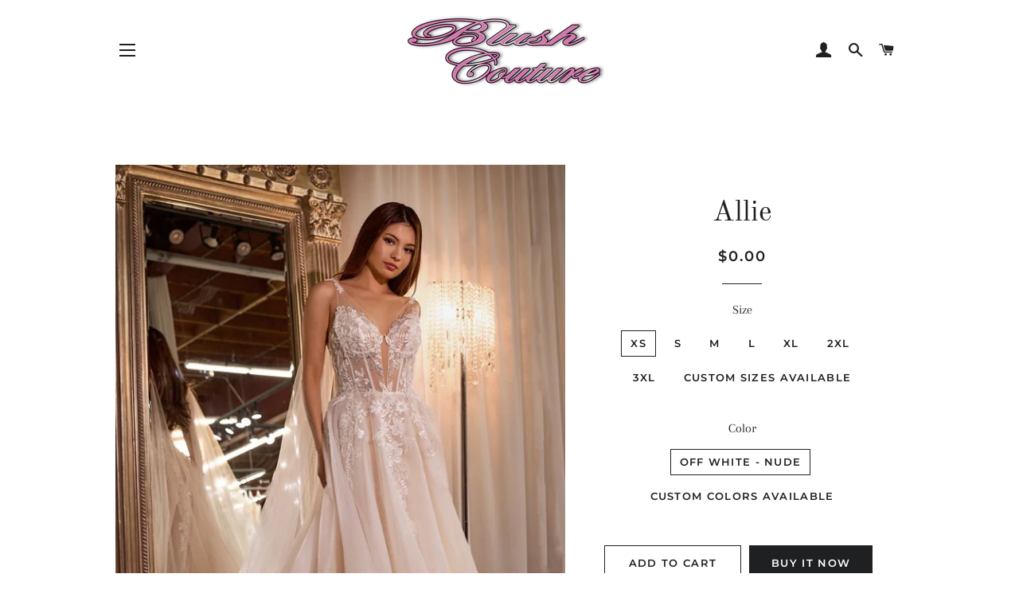

--- FILE ---
content_type: text/html; charset=utf-8
request_url: https://blushcoutureshowroom.com/products/allie
body_size: 20331
content:
<!doctype html>
<html class="no-js" lang="en">
<head>

  <!-- Basic page needs ================================================== -->
  <meta charset="utf-8">
  <meta http-equiv="X-UA-Compatible" content="IE=edge,chrome=1">

  
    <link rel="shortcut icon" href="//blushcoutureshowroom.com/cdn/shop/files/ms-icon-310x310_32x32.png?v=1683594218" type="image/png" />
  

  <!-- Title and description ================================================== -->
  <title>
  Allie &ndash; Blush Couture Showroom
  </title>

  

  <!-- Helpers ================================================== -->
  <!-- /snippets/social-meta-tags.liquid -->




<meta property="og:site_name" content="Blush Couture Showroom">
<meta property="og:url" content="https://blushcoutureshowroom.com/products/allie">
<meta property="og:title" content="Allie">
<meta property="og:type" content="product">
<meta property="og:description" content="Blush Couture Showroom">

  <meta property="og:price:amount" content="0.00">
  <meta property="og:price:currency" content="USD">

<meta property="og:image" content="http://blushcoutureshowroom.com/cdn/shop/files/rn-image_picker_lib_temp_10876475-4178-4358-bb2b-b2327830c8b8_1200x1200.jpg?v=1748704208"><meta property="og:image" content="http://blushcoutureshowroom.com/cdn/shop/files/rn-image_picker_lib_temp_1c2ccf02-ad5e-4602-a0e0-96658fccd4ad_1200x1200.jpg?v=1748704207"><meta property="og:image" content="http://blushcoutureshowroom.com/cdn/shop/files/rn-image_picker_lib_temp_21b20324-715b-4458-90e8-ac302e94b2fd_1200x1200.jpg?v=1748704208">
<meta property="og:image:secure_url" content="https://blushcoutureshowroom.com/cdn/shop/files/rn-image_picker_lib_temp_10876475-4178-4358-bb2b-b2327830c8b8_1200x1200.jpg?v=1748704208"><meta property="og:image:secure_url" content="https://blushcoutureshowroom.com/cdn/shop/files/rn-image_picker_lib_temp_1c2ccf02-ad5e-4602-a0e0-96658fccd4ad_1200x1200.jpg?v=1748704207"><meta property="og:image:secure_url" content="https://blushcoutureshowroom.com/cdn/shop/files/rn-image_picker_lib_temp_21b20324-715b-4458-90e8-ac302e94b2fd_1200x1200.jpg?v=1748704208">


<meta name="twitter:card" content="summary_large_image">
<meta name="twitter:title" content="Allie">
<meta name="twitter:description" content="Blush Couture Showroom">

  <link rel="canonical" href="https://blushcoutureshowroom.com/products/allie">
  <meta name="viewport" content="width=device-width,initial-scale=1,shrink-to-fit=no">
  <meta name="theme-color" content="#1f2021">
  <style data-shopify>
  :root {
    --color-body-text: #1f2021;
    --color-body: #ffffff;
  }
</style>


  <!-- CSS ================================================== -->
  <link href="//blushcoutureshowroom.com/cdn/shop/t/2/assets/timber.scss.css?v=160706329457889324761759331777" rel="stylesheet" type="text/css" media="all" />
  <link href="//blushcoutureshowroom.com/cdn/shop/t/2/assets/theme.scss.css?v=30519048652793476011759331777" rel="stylesheet" type="text/css" media="all" />

  <!-- Sections ================================================== -->
  <script>
    window.theme = window.theme || {};
    theme.strings = {
      zoomClose: "Close (Esc)",
      zoomPrev: "Previous (Left arrow key)",
      zoomNext: "Next (Right arrow key)",
      moneyFormat: "${{amount}}",
      addressError: "Error looking up that address",
      addressNoResults: "No results for that address",
      addressQueryLimit: "You have exceeded the Google API usage limit. Consider upgrading to a \u003ca href=\"https:\/\/developers.google.com\/maps\/premium\/usage-limits\"\u003ePremium Plan\u003c\/a\u003e.",
      authError: "There was a problem authenticating your Google Maps account.",
      cartEmpty: "Your cart is currently empty.",
      cartCookie: "Enable cookies to use the shopping cart",
      cartSavings: "You're saving [savings]",
      productSlideLabel: "Slide [slide_number] of [slide_max]."
    };
    theme.settings = {
      cartType: "page",
      gridType: null
    };</script>

  <script src="//blushcoutureshowroom.com/cdn/shop/t/2/assets/jquery-2.2.3.min.js?v=58211863146907186831631916633" type="text/javascript"></script>

  <script src="//blushcoutureshowroom.com/cdn/shop/t/2/assets/lazysizes.min.js?v=155223123402716617051631916634" async="async"></script>

  <script src="//blushcoutureshowroom.com/cdn/shop/t/2/assets/theme.js?v=65529078462347578181631916650" defer="defer"></script>

  <!-- Header hook for plugins ================================================== -->
  <script>window.performance && window.performance.mark && window.performance.mark('shopify.content_for_header.start');</script><meta id="shopify-digital-wallet" name="shopify-digital-wallet" content="/5374672978/digital_wallets/dialog">
<meta name="shopify-checkout-api-token" content="69d69b757728996e46a79b667228a34f">
<meta id="in-context-paypal-metadata" data-shop-id="5374672978" data-venmo-supported="true" data-environment="production" data-locale="en_US" data-paypal-v4="true" data-currency="USD">
<link rel="alternate" type="application/json+oembed" href="https://blushcoutureshowroom.com/products/allie.oembed">
<script async="async" src="/checkouts/internal/preloads.js?locale=en-US"></script>
<script id="shopify-features" type="application/json">{"accessToken":"69d69b757728996e46a79b667228a34f","betas":["rich-media-storefront-analytics"],"domain":"blushcoutureshowroom.com","predictiveSearch":true,"shopId":5374672978,"locale":"en"}</script>
<script>var Shopify = Shopify || {};
Shopify.shop = "blush-couture-charlotte.myshopify.com";
Shopify.locale = "en";
Shopify.currency = {"active":"USD","rate":"1.0"};
Shopify.country = "US";
Shopify.theme = {"name":"Brooklyn","id":120571166802,"schema_name":"Brooklyn","schema_version":"17.7.0","theme_store_id":730,"role":"main"};
Shopify.theme.handle = "null";
Shopify.theme.style = {"id":null,"handle":null};
Shopify.cdnHost = "blushcoutureshowroom.com/cdn";
Shopify.routes = Shopify.routes || {};
Shopify.routes.root = "/";</script>
<script type="module">!function(o){(o.Shopify=o.Shopify||{}).modules=!0}(window);</script>
<script>!function(o){function n(){var o=[];function n(){o.push(Array.prototype.slice.apply(arguments))}return n.q=o,n}var t=o.Shopify=o.Shopify||{};t.loadFeatures=n(),t.autoloadFeatures=n()}(window);</script>
<script id="shop-js-analytics" type="application/json">{"pageType":"product"}</script>
<script defer="defer" async type="module" src="//blushcoutureshowroom.com/cdn/shopifycloud/shop-js/modules/v2/client.init-shop-cart-sync_IZsNAliE.en.esm.js"></script>
<script defer="defer" async type="module" src="//blushcoutureshowroom.com/cdn/shopifycloud/shop-js/modules/v2/chunk.common_0OUaOowp.esm.js"></script>
<script type="module">
  await import("//blushcoutureshowroom.com/cdn/shopifycloud/shop-js/modules/v2/client.init-shop-cart-sync_IZsNAliE.en.esm.js");
await import("//blushcoutureshowroom.com/cdn/shopifycloud/shop-js/modules/v2/chunk.common_0OUaOowp.esm.js");

  window.Shopify.SignInWithShop?.initShopCartSync?.({"fedCMEnabled":true,"windoidEnabled":true});

</script>
<script id="__st">var __st={"a":5374672978,"offset":-18000,"reqid":"da091295-d8b1-4f17-b8c4-7b3395c1ce41-1768498462","pageurl":"blushcoutureshowroom.com\/products\/allie","u":"89bf15f81fb8","p":"product","rtyp":"product","rid":2483400802386};</script>
<script>window.ShopifyPaypalV4VisibilityTracking = true;</script>
<script id="captcha-bootstrap">!function(){'use strict';const t='contact',e='account',n='new_comment',o=[[t,t],['blogs',n],['comments',n],[t,'customer']],c=[[e,'customer_login'],[e,'guest_login'],[e,'recover_customer_password'],[e,'create_customer']],r=t=>t.map((([t,e])=>`form[action*='/${t}']:not([data-nocaptcha='true']) input[name='form_type'][value='${e}']`)).join(','),a=t=>()=>t?[...document.querySelectorAll(t)].map((t=>t.form)):[];function s(){const t=[...o],e=r(t);return a(e)}const i='password',u='form_key',d=['recaptcha-v3-token','g-recaptcha-response','h-captcha-response',i],f=()=>{try{return window.sessionStorage}catch{return}},m='__shopify_v',_=t=>t.elements[u];function p(t,e,n=!1){try{const o=window.sessionStorage,c=JSON.parse(o.getItem(e)),{data:r}=function(t){const{data:e,action:n}=t;return t[m]||n?{data:e,action:n}:{data:t,action:n}}(c);for(const[e,n]of Object.entries(r))t.elements[e]&&(t.elements[e].value=n);n&&o.removeItem(e)}catch(o){console.error('form repopulation failed',{error:o})}}const l='form_type',E='cptcha';function T(t){t.dataset[E]=!0}const w=window,h=w.document,L='Shopify',v='ce_forms',y='captcha';let A=!1;((t,e)=>{const n=(g='f06e6c50-85a8-45c8-87d0-21a2b65856fe',I='https://cdn.shopify.com/shopifycloud/storefront-forms-hcaptcha/ce_storefront_forms_captcha_hcaptcha.v1.5.2.iife.js',D={infoText:'Protected by hCaptcha',privacyText:'Privacy',termsText:'Terms'},(t,e,n)=>{const o=w[L][v],c=o.bindForm;if(c)return c(t,g,e,D).then(n);var r;o.q.push([[t,g,e,D],n]),r=I,A||(h.body.append(Object.assign(h.createElement('script'),{id:'captcha-provider',async:!0,src:r})),A=!0)});var g,I,D;w[L]=w[L]||{},w[L][v]=w[L][v]||{},w[L][v].q=[],w[L][y]=w[L][y]||{},w[L][y].protect=function(t,e){n(t,void 0,e),T(t)},Object.freeze(w[L][y]),function(t,e,n,w,h,L){const[v,y,A,g]=function(t,e,n){const i=e?o:[],u=t?c:[],d=[...i,...u],f=r(d),m=r(i),_=r(d.filter((([t,e])=>n.includes(e))));return[a(f),a(m),a(_),s()]}(w,h,L),I=t=>{const e=t.target;return e instanceof HTMLFormElement?e:e&&e.form},D=t=>v().includes(t);t.addEventListener('submit',(t=>{const e=I(t);if(!e)return;const n=D(e)&&!e.dataset.hcaptchaBound&&!e.dataset.recaptchaBound,o=_(e),c=g().includes(e)&&(!o||!o.value);(n||c)&&t.preventDefault(),c&&!n&&(function(t){try{if(!f())return;!function(t){const e=f();if(!e)return;const n=_(t);if(!n)return;const o=n.value;o&&e.removeItem(o)}(t);const e=Array.from(Array(32),(()=>Math.random().toString(36)[2])).join('');!function(t,e){_(t)||t.append(Object.assign(document.createElement('input'),{type:'hidden',name:u})),t.elements[u].value=e}(t,e),function(t,e){const n=f();if(!n)return;const o=[...t.querySelectorAll(`input[type='${i}']`)].map((({name:t})=>t)),c=[...d,...o],r={};for(const[a,s]of new FormData(t).entries())c.includes(a)||(r[a]=s);n.setItem(e,JSON.stringify({[m]:1,action:t.action,data:r}))}(t,e)}catch(e){console.error('failed to persist form',e)}}(e),e.submit())}));const S=(t,e)=>{t&&!t.dataset[E]&&(n(t,e.some((e=>e===t))),T(t))};for(const o of['focusin','change'])t.addEventListener(o,(t=>{const e=I(t);D(e)&&S(e,y())}));const B=e.get('form_key'),M=e.get(l),P=B&&M;t.addEventListener('DOMContentLoaded',(()=>{const t=y();if(P)for(const e of t)e.elements[l].value===M&&p(e,B);[...new Set([...A(),...v().filter((t=>'true'===t.dataset.shopifyCaptcha))])].forEach((e=>S(e,t)))}))}(h,new URLSearchParams(w.location.search),n,t,e,['guest_login'])})(!0,!0)}();</script>
<script integrity="sha256-4kQ18oKyAcykRKYeNunJcIwy7WH5gtpwJnB7kiuLZ1E=" data-source-attribution="shopify.loadfeatures" defer="defer" src="//blushcoutureshowroom.com/cdn/shopifycloud/storefront/assets/storefront/load_feature-a0a9edcb.js" crossorigin="anonymous"></script>
<script data-source-attribution="shopify.dynamic_checkout.dynamic.init">var Shopify=Shopify||{};Shopify.PaymentButton=Shopify.PaymentButton||{isStorefrontPortableWallets:!0,init:function(){window.Shopify.PaymentButton.init=function(){};var t=document.createElement("script");t.src="https://blushcoutureshowroom.com/cdn/shopifycloud/portable-wallets/latest/portable-wallets.en.js",t.type="module",document.head.appendChild(t)}};
</script>
<script data-source-attribution="shopify.dynamic_checkout.buyer_consent">
  function portableWalletsHideBuyerConsent(e){var t=document.getElementById("shopify-buyer-consent"),n=document.getElementById("shopify-subscription-policy-button");t&&n&&(t.classList.add("hidden"),t.setAttribute("aria-hidden","true"),n.removeEventListener("click",e))}function portableWalletsShowBuyerConsent(e){var t=document.getElementById("shopify-buyer-consent"),n=document.getElementById("shopify-subscription-policy-button");t&&n&&(t.classList.remove("hidden"),t.removeAttribute("aria-hidden"),n.addEventListener("click",e))}window.Shopify?.PaymentButton&&(window.Shopify.PaymentButton.hideBuyerConsent=portableWalletsHideBuyerConsent,window.Shopify.PaymentButton.showBuyerConsent=portableWalletsShowBuyerConsent);
</script>
<script>
  function portableWalletsCleanup(e){e&&e.src&&console.error("Failed to load portable wallets script "+e.src);var t=document.querySelectorAll("shopify-accelerated-checkout .shopify-payment-button__skeleton, shopify-accelerated-checkout-cart .wallet-cart-button__skeleton"),e=document.getElementById("shopify-buyer-consent");for(let e=0;e<t.length;e++)t[e].remove();e&&e.remove()}function portableWalletsNotLoadedAsModule(e){e instanceof ErrorEvent&&"string"==typeof e.message&&e.message.includes("import.meta")&&"string"==typeof e.filename&&e.filename.includes("portable-wallets")&&(window.removeEventListener("error",portableWalletsNotLoadedAsModule),window.Shopify.PaymentButton.failedToLoad=e,"loading"===document.readyState?document.addEventListener("DOMContentLoaded",window.Shopify.PaymentButton.init):window.Shopify.PaymentButton.init())}window.addEventListener("error",portableWalletsNotLoadedAsModule);
</script>

<script type="module" src="https://blushcoutureshowroom.com/cdn/shopifycloud/portable-wallets/latest/portable-wallets.en.js" onError="portableWalletsCleanup(this)" crossorigin="anonymous"></script>
<script nomodule>
  document.addEventListener("DOMContentLoaded", portableWalletsCleanup);
</script>

<link id="shopify-accelerated-checkout-styles" rel="stylesheet" media="screen" href="https://blushcoutureshowroom.com/cdn/shopifycloud/portable-wallets/latest/accelerated-checkout-backwards-compat.css" crossorigin="anonymous">
<style id="shopify-accelerated-checkout-cart">
        #shopify-buyer-consent {
  margin-top: 1em;
  display: inline-block;
  width: 100%;
}

#shopify-buyer-consent.hidden {
  display: none;
}

#shopify-subscription-policy-button {
  background: none;
  border: none;
  padding: 0;
  text-decoration: underline;
  font-size: inherit;
  cursor: pointer;
}

#shopify-subscription-policy-button::before {
  box-shadow: none;
}

      </style>

<script>window.performance && window.performance.mark && window.performance.mark('shopify.content_for_header.end');</script>

  <script src="//blushcoutureshowroom.com/cdn/shop/t/2/assets/modernizr.min.js?v=21391054748206432451631916634" type="text/javascript"></script>

  
  

<link href="https://monorail-edge.shopifysvc.com" rel="dns-prefetch">
<script>(function(){if ("sendBeacon" in navigator && "performance" in window) {try {var session_token_from_headers = performance.getEntriesByType('navigation')[0].serverTiming.find(x => x.name == '_s').description;} catch {var session_token_from_headers = undefined;}var session_cookie_matches = document.cookie.match(/_shopify_s=([^;]*)/);var session_token_from_cookie = session_cookie_matches && session_cookie_matches.length === 2 ? session_cookie_matches[1] : "";var session_token = session_token_from_headers || session_token_from_cookie || "";function handle_abandonment_event(e) {var entries = performance.getEntries().filter(function(entry) {return /monorail-edge.shopifysvc.com/.test(entry.name);});if (!window.abandonment_tracked && entries.length === 0) {window.abandonment_tracked = true;var currentMs = Date.now();var navigation_start = performance.timing.navigationStart;var payload = {shop_id: 5374672978,url: window.location.href,navigation_start,duration: currentMs - navigation_start,session_token,page_type: "product"};window.navigator.sendBeacon("https://monorail-edge.shopifysvc.com/v1/produce", JSON.stringify({schema_id: "online_store_buyer_site_abandonment/1.1",payload: payload,metadata: {event_created_at_ms: currentMs,event_sent_at_ms: currentMs}}));}}window.addEventListener('pagehide', handle_abandonment_event);}}());</script>
<script id="web-pixels-manager-setup">(function e(e,d,r,n,o){if(void 0===o&&(o={}),!Boolean(null===(a=null===(i=window.Shopify)||void 0===i?void 0:i.analytics)||void 0===a?void 0:a.replayQueue)){var i,a;window.Shopify=window.Shopify||{};var t=window.Shopify;t.analytics=t.analytics||{};var s=t.analytics;s.replayQueue=[],s.publish=function(e,d,r){return s.replayQueue.push([e,d,r]),!0};try{self.performance.mark("wpm:start")}catch(e){}var l=function(){var e={modern:/Edge?\/(1{2}[4-9]|1[2-9]\d|[2-9]\d{2}|\d{4,})\.\d+(\.\d+|)|Firefox\/(1{2}[4-9]|1[2-9]\d|[2-9]\d{2}|\d{4,})\.\d+(\.\d+|)|Chrom(ium|e)\/(9{2}|\d{3,})\.\d+(\.\d+|)|(Maci|X1{2}).+ Version\/(15\.\d+|(1[6-9]|[2-9]\d|\d{3,})\.\d+)([,.]\d+|)( \(\w+\)|)( Mobile\/\w+|) Safari\/|Chrome.+OPR\/(9{2}|\d{3,})\.\d+\.\d+|(CPU[ +]OS|iPhone[ +]OS|CPU[ +]iPhone|CPU IPhone OS|CPU iPad OS)[ +]+(15[._]\d+|(1[6-9]|[2-9]\d|\d{3,})[._]\d+)([._]\d+|)|Android:?[ /-](13[3-9]|1[4-9]\d|[2-9]\d{2}|\d{4,})(\.\d+|)(\.\d+|)|Android.+Firefox\/(13[5-9]|1[4-9]\d|[2-9]\d{2}|\d{4,})\.\d+(\.\d+|)|Android.+Chrom(ium|e)\/(13[3-9]|1[4-9]\d|[2-9]\d{2}|\d{4,})\.\d+(\.\d+|)|SamsungBrowser\/([2-9]\d|\d{3,})\.\d+/,legacy:/Edge?\/(1[6-9]|[2-9]\d|\d{3,})\.\d+(\.\d+|)|Firefox\/(5[4-9]|[6-9]\d|\d{3,})\.\d+(\.\d+|)|Chrom(ium|e)\/(5[1-9]|[6-9]\d|\d{3,})\.\d+(\.\d+|)([\d.]+$|.*Safari\/(?![\d.]+ Edge\/[\d.]+$))|(Maci|X1{2}).+ Version\/(10\.\d+|(1[1-9]|[2-9]\d|\d{3,})\.\d+)([,.]\d+|)( \(\w+\)|)( Mobile\/\w+|) Safari\/|Chrome.+OPR\/(3[89]|[4-9]\d|\d{3,})\.\d+\.\d+|(CPU[ +]OS|iPhone[ +]OS|CPU[ +]iPhone|CPU IPhone OS|CPU iPad OS)[ +]+(10[._]\d+|(1[1-9]|[2-9]\d|\d{3,})[._]\d+)([._]\d+|)|Android:?[ /-](13[3-9]|1[4-9]\d|[2-9]\d{2}|\d{4,})(\.\d+|)(\.\d+|)|Mobile Safari.+OPR\/([89]\d|\d{3,})\.\d+\.\d+|Android.+Firefox\/(13[5-9]|1[4-9]\d|[2-9]\d{2}|\d{4,})\.\d+(\.\d+|)|Android.+Chrom(ium|e)\/(13[3-9]|1[4-9]\d|[2-9]\d{2}|\d{4,})\.\d+(\.\d+|)|Android.+(UC? ?Browser|UCWEB|U3)[ /]?(15\.([5-9]|\d{2,})|(1[6-9]|[2-9]\d|\d{3,})\.\d+)\.\d+|SamsungBrowser\/(5\.\d+|([6-9]|\d{2,})\.\d+)|Android.+MQ{2}Browser\/(14(\.(9|\d{2,})|)|(1[5-9]|[2-9]\d|\d{3,})(\.\d+|))(\.\d+|)|K[Aa][Ii]OS\/(3\.\d+|([4-9]|\d{2,})\.\d+)(\.\d+|)/},d=e.modern,r=e.legacy,n=navigator.userAgent;return n.match(d)?"modern":n.match(r)?"legacy":"unknown"}(),u="modern"===l?"modern":"legacy",c=(null!=n?n:{modern:"",legacy:""})[u],f=function(e){return[e.baseUrl,"/wpm","/b",e.hashVersion,"modern"===e.buildTarget?"m":"l",".js"].join("")}({baseUrl:d,hashVersion:r,buildTarget:u}),m=function(e){var d=e.version,r=e.bundleTarget,n=e.surface,o=e.pageUrl,i=e.monorailEndpoint;return{emit:function(e){var a=e.status,t=e.errorMsg,s=(new Date).getTime(),l=JSON.stringify({metadata:{event_sent_at_ms:s},events:[{schema_id:"web_pixels_manager_load/3.1",payload:{version:d,bundle_target:r,page_url:o,status:a,surface:n,error_msg:t},metadata:{event_created_at_ms:s}}]});if(!i)return console&&console.warn&&console.warn("[Web Pixels Manager] No Monorail endpoint provided, skipping logging."),!1;try{return self.navigator.sendBeacon.bind(self.navigator)(i,l)}catch(e){}var u=new XMLHttpRequest;try{return u.open("POST",i,!0),u.setRequestHeader("Content-Type","text/plain"),u.send(l),!0}catch(e){return console&&console.warn&&console.warn("[Web Pixels Manager] Got an unhandled error while logging to Monorail."),!1}}}}({version:r,bundleTarget:l,surface:e.surface,pageUrl:self.location.href,monorailEndpoint:e.monorailEndpoint});try{o.browserTarget=l,function(e){var d=e.src,r=e.async,n=void 0===r||r,o=e.onload,i=e.onerror,a=e.sri,t=e.scriptDataAttributes,s=void 0===t?{}:t,l=document.createElement("script"),u=document.querySelector("head"),c=document.querySelector("body");if(l.async=n,l.src=d,a&&(l.integrity=a,l.crossOrigin="anonymous"),s)for(var f in s)if(Object.prototype.hasOwnProperty.call(s,f))try{l.dataset[f]=s[f]}catch(e){}if(o&&l.addEventListener("load",o),i&&l.addEventListener("error",i),u)u.appendChild(l);else{if(!c)throw new Error("Did not find a head or body element to append the script");c.appendChild(l)}}({src:f,async:!0,onload:function(){if(!function(){var e,d;return Boolean(null===(d=null===(e=window.Shopify)||void 0===e?void 0:e.analytics)||void 0===d?void 0:d.initialized)}()){var d=window.webPixelsManager.init(e)||void 0;if(d){var r=window.Shopify.analytics;r.replayQueue.forEach((function(e){var r=e[0],n=e[1],o=e[2];d.publishCustomEvent(r,n,o)})),r.replayQueue=[],r.publish=d.publishCustomEvent,r.visitor=d.visitor,r.initialized=!0}}},onerror:function(){return m.emit({status:"failed",errorMsg:"".concat(f," has failed to load")})},sri:function(e){var d=/^sha384-[A-Za-z0-9+/=]+$/;return"string"==typeof e&&d.test(e)}(c)?c:"",scriptDataAttributes:o}),m.emit({status:"loading"})}catch(e){m.emit({status:"failed",errorMsg:(null==e?void 0:e.message)||"Unknown error"})}}})({shopId: 5374672978,storefrontBaseUrl: "https://blushcoutureshowroom.com",extensionsBaseUrl: "https://extensions.shopifycdn.com/cdn/shopifycloud/web-pixels-manager",monorailEndpoint: "https://monorail-edge.shopifysvc.com/unstable/produce_batch",surface: "storefront-renderer",enabledBetaFlags: ["2dca8a86"],webPixelsConfigList: [{"id":"295403602","configuration":"{\"config\":\"{\\\"pixel_id\\\":\\\"G-P9GY9VMT0L\\\",\\\"gtag_events\\\":[{\\\"type\\\":\\\"purchase\\\",\\\"action_label\\\":\\\"G-P9GY9VMT0L\\\"},{\\\"type\\\":\\\"page_view\\\",\\\"action_label\\\":\\\"G-P9GY9VMT0L\\\"},{\\\"type\\\":\\\"view_item\\\",\\\"action_label\\\":\\\"G-P9GY9VMT0L\\\"},{\\\"type\\\":\\\"search\\\",\\\"action_label\\\":\\\"G-P9GY9VMT0L\\\"},{\\\"type\\\":\\\"add_to_cart\\\",\\\"action_label\\\":\\\"G-P9GY9VMT0L\\\"},{\\\"type\\\":\\\"begin_checkout\\\",\\\"action_label\\\":\\\"G-P9GY9VMT0L\\\"},{\\\"type\\\":\\\"add_payment_info\\\",\\\"action_label\\\":\\\"G-P9GY9VMT0L\\\"}],\\\"enable_monitoring_mode\\\":false}\"}","eventPayloadVersion":"v1","runtimeContext":"OPEN","scriptVersion":"b2a88bafab3e21179ed38636efcd8a93","type":"APP","apiClientId":1780363,"privacyPurposes":[],"dataSharingAdjustments":{"protectedCustomerApprovalScopes":["read_customer_address","read_customer_email","read_customer_name","read_customer_personal_data","read_customer_phone"]}},{"id":"shopify-app-pixel","configuration":"{}","eventPayloadVersion":"v1","runtimeContext":"STRICT","scriptVersion":"0450","apiClientId":"shopify-pixel","type":"APP","privacyPurposes":["ANALYTICS","MARKETING"]},{"id":"shopify-custom-pixel","eventPayloadVersion":"v1","runtimeContext":"LAX","scriptVersion":"0450","apiClientId":"shopify-pixel","type":"CUSTOM","privacyPurposes":["ANALYTICS","MARKETING"]}],isMerchantRequest: false,initData: {"shop":{"name":"Blush Couture Showroom","paymentSettings":{"currencyCode":"USD"},"myshopifyDomain":"blush-couture-charlotte.myshopify.com","countryCode":"US","storefrontUrl":"https:\/\/blushcoutureshowroom.com"},"customer":null,"cart":null,"checkout":null,"productVariants":[{"price":{"amount":0.0,"currencyCode":"USD"},"product":{"title":"Allie","vendor":"Blush Couture Showroom","id":"2483400802386","untranslatedTitle":"Allie","url":"\/products\/allie","type":""},"id":"22266748141650","image":{"src":"\/\/blushcoutureshowroom.com\/cdn\/shop\/files\/rn-image_picker_lib_temp_10876475-4178-4358-bb2b-b2327830c8b8.jpg?v=1748704208"},"sku":"0052","title":"xs \/ Off White - NUDE","untranslatedTitle":"xs \/ Off White - NUDE"},{"price":{"amount":0.0,"currencyCode":"USD"},"product":{"title":"Allie","vendor":"Blush Couture Showroom","id":"2483400802386","untranslatedTitle":"Allie","url":"\/products\/allie","type":""},"id":"42059184701522","image":{"src":"\/\/blushcoutureshowroom.com\/cdn\/shop\/files\/rn-image_picker_lib_temp_10876475-4178-4358-bb2b-b2327830c8b8.jpg?v=1748704208"},"sku":null,"title":"xs \/ Custom Colors Available","untranslatedTitle":"xs \/ Custom Colors Available"},{"price":{"amount":0.0,"currencyCode":"USD"},"product":{"title":"Allie","vendor":"Blush Couture Showroom","id":"2483400802386","untranslatedTitle":"Allie","url":"\/products\/allie","type":""},"id":"22266748174418","image":{"src":"\/\/blushcoutureshowroom.com\/cdn\/shop\/files\/rn-image_picker_lib_temp_10876475-4178-4358-bb2b-b2327830c8b8.jpg?v=1748704208"},"sku":"0052","title":"s \/ Off White - NUDE","untranslatedTitle":"s \/ Off White - NUDE"},{"price":{"amount":0.0,"currencyCode":"USD"},"product":{"title":"Allie","vendor":"Blush Couture Showroom","id":"2483400802386","untranslatedTitle":"Allie","url":"\/products\/allie","type":""},"id":"42059184734290","image":{"src":"\/\/blushcoutureshowroom.com\/cdn\/shop\/files\/rn-image_picker_lib_temp_10876475-4178-4358-bb2b-b2327830c8b8.jpg?v=1748704208"},"sku":null,"title":"s \/ Custom Colors Available","untranslatedTitle":"s \/ Custom Colors Available"},{"price":{"amount":0.0,"currencyCode":"USD"},"product":{"title":"Allie","vendor":"Blush Couture Showroom","id":"2483400802386","untranslatedTitle":"Allie","url":"\/products\/allie","type":""},"id":"22266748207186","image":{"src":"\/\/blushcoutureshowroom.com\/cdn\/shop\/files\/rn-image_picker_lib_temp_10876475-4178-4358-bb2b-b2327830c8b8.jpg?v=1748704208"},"sku":"0052","title":"m \/ Off White - NUDE","untranslatedTitle":"m \/ Off White - NUDE"},{"price":{"amount":0.0,"currencyCode":"USD"},"product":{"title":"Allie","vendor":"Blush Couture Showroom","id":"2483400802386","untranslatedTitle":"Allie","url":"\/products\/allie","type":""},"id":"42059184767058","image":{"src":"\/\/blushcoutureshowroom.com\/cdn\/shop\/files\/rn-image_picker_lib_temp_10876475-4178-4358-bb2b-b2327830c8b8.jpg?v=1748704208"},"sku":null,"title":"m \/ Custom Colors Available","untranslatedTitle":"m \/ Custom Colors Available"},{"price":{"amount":0.0,"currencyCode":"USD"},"product":{"title":"Allie","vendor":"Blush Couture Showroom","id":"2483400802386","untranslatedTitle":"Allie","url":"\/products\/allie","type":""},"id":"22266748239954","image":{"src":"\/\/blushcoutureshowroom.com\/cdn\/shop\/files\/rn-image_picker_lib_temp_10876475-4178-4358-bb2b-b2327830c8b8.jpg?v=1748704208"},"sku":"0052","title":"l \/ Off White - NUDE","untranslatedTitle":"l \/ Off White - NUDE"},{"price":{"amount":0.0,"currencyCode":"USD"},"product":{"title":"Allie","vendor":"Blush Couture Showroom","id":"2483400802386","untranslatedTitle":"Allie","url":"\/products\/allie","type":""},"id":"42059184799826","image":{"src":"\/\/blushcoutureshowroom.com\/cdn\/shop\/files\/rn-image_picker_lib_temp_10876475-4178-4358-bb2b-b2327830c8b8.jpg?v=1748704208"},"sku":null,"title":"l \/ Custom Colors Available","untranslatedTitle":"l \/ Custom Colors Available"},{"price":{"amount":0.0,"currencyCode":"USD"},"product":{"title":"Allie","vendor":"Blush Couture Showroom","id":"2483400802386","untranslatedTitle":"Allie","url":"\/products\/allie","type":""},"id":"22266748272722","image":{"src":"\/\/blushcoutureshowroom.com\/cdn\/shop\/files\/rn-image_picker_lib_temp_10876475-4178-4358-bb2b-b2327830c8b8.jpg?v=1748704208"},"sku":"0052","title":"xl \/ Off White - NUDE","untranslatedTitle":"xl \/ Off White - NUDE"},{"price":{"amount":0.0,"currencyCode":"USD"},"product":{"title":"Allie","vendor":"Blush Couture Showroom","id":"2483400802386","untranslatedTitle":"Allie","url":"\/products\/allie","type":""},"id":"42059184832594","image":{"src":"\/\/blushcoutureshowroom.com\/cdn\/shop\/files\/rn-image_picker_lib_temp_10876475-4178-4358-bb2b-b2327830c8b8.jpg?v=1748704208"},"sku":null,"title":"xl \/ Custom Colors Available","untranslatedTitle":"xl \/ Custom Colors Available"},{"price":{"amount":0.0,"currencyCode":"USD"},"product":{"title":"Allie","vendor":"Blush Couture Showroom","id":"2483400802386","untranslatedTitle":"Allie","url":"\/products\/allie","type":""},"id":"22266748305490","image":{"src":"\/\/blushcoutureshowroom.com\/cdn\/shop\/files\/rn-image_picker_lib_temp_10876475-4178-4358-bb2b-b2327830c8b8.jpg?v=1748704208"},"sku":"0052","title":"2xl \/ Off White - NUDE","untranslatedTitle":"2xl \/ Off White - NUDE"},{"price":{"amount":0.0,"currencyCode":"USD"},"product":{"title":"Allie","vendor":"Blush Couture Showroom","id":"2483400802386","untranslatedTitle":"Allie","url":"\/products\/allie","type":""},"id":"42059184865362","image":{"src":"\/\/blushcoutureshowroom.com\/cdn\/shop\/files\/rn-image_picker_lib_temp_10876475-4178-4358-bb2b-b2327830c8b8.jpg?v=1748704208"},"sku":null,"title":"2xl \/ Custom Colors Available","untranslatedTitle":"2xl \/ Custom Colors Available"},{"price":{"amount":0.0,"currencyCode":"USD"},"product":{"title":"Allie","vendor":"Blush Couture Showroom","id":"2483400802386","untranslatedTitle":"Allie","url":"\/products\/allie","type":""},"id":"22266748338258","image":{"src":"\/\/blushcoutureshowroom.com\/cdn\/shop\/files\/rn-image_picker_lib_temp_10876475-4178-4358-bb2b-b2327830c8b8.jpg?v=1748704208"},"sku":"0052","title":"3xl \/ Off White - NUDE","untranslatedTitle":"3xl \/ Off White - NUDE"},{"price":{"amount":0.0,"currencyCode":"USD"},"product":{"title":"Allie","vendor":"Blush Couture Showroom","id":"2483400802386","untranslatedTitle":"Allie","url":"\/products\/allie","type":""},"id":"42059184898130","image":{"src":"\/\/blushcoutureshowroom.com\/cdn\/shop\/files\/rn-image_picker_lib_temp_10876475-4178-4358-bb2b-b2327830c8b8.jpg?v=1748704208"},"sku":null,"title":"3xl \/ Custom Colors Available","untranslatedTitle":"3xl \/ Custom Colors Available"},{"price":{"amount":0.0,"currencyCode":"USD"},"product":{"title":"Allie","vendor":"Blush Couture Showroom","id":"2483400802386","untranslatedTitle":"Allie","url":"\/products\/allie","type":""},"id":"42059184930898","image":{"src":"\/\/blushcoutureshowroom.com\/cdn\/shop\/files\/rn-image_picker_lib_temp_10876475-4178-4358-bb2b-b2327830c8b8.jpg?v=1748704208"},"sku":null,"title":"CUSTOM SIZES AVAILABLE \/ Off White - NUDE","untranslatedTitle":"CUSTOM SIZES AVAILABLE \/ Off White - NUDE"},{"price":{"amount":0.0,"currencyCode":"USD"},"product":{"title":"Allie","vendor":"Blush Couture Showroom","id":"2483400802386","untranslatedTitle":"Allie","url":"\/products\/allie","type":""},"id":"42059184963666","image":{"src":"\/\/blushcoutureshowroom.com\/cdn\/shop\/files\/rn-image_picker_lib_temp_10876475-4178-4358-bb2b-b2327830c8b8.jpg?v=1748704208"},"sku":null,"title":"CUSTOM SIZES AVAILABLE \/ Custom Colors Available","untranslatedTitle":"CUSTOM SIZES AVAILABLE \/ Custom Colors Available"}],"purchasingCompany":null},},"https://blushcoutureshowroom.com/cdn","fcfee988w5aeb613cpc8e4bc33m6693e112",{"modern":"","legacy":""},{"shopId":"5374672978","storefrontBaseUrl":"https:\/\/blushcoutureshowroom.com","extensionBaseUrl":"https:\/\/extensions.shopifycdn.com\/cdn\/shopifycloud\/web-pixels-manager","surface":"storefront-renderer","enabledBetaFlags":"[\"2dca8a86\"]","isMerchantRequest":"false","hashVersion":"fcfee988w5aeb613cpc8e4bc33m6693e112","publish":"custom","events":"[[\"page_viewed\",{}],[\"product_viewed\",{\"productVariant\":{\"price\":{\"amount\":0.0,\"currencyCode\":\"USD\"},\"product\":{\"title\":\"Allie\",\"vendor\":\"Blush Couture Showroom\",\"id\":\"2483400802386\",\"untranslatedTitle\":\"Allie\",\"url\":\"\/products\/allie\",\"type\":\"\"},\"id\":\"22266748141650\",\"image\":{\"src\":\"\/\/blushcoutureshowroom.com\/cdn\/shop\/files\/rn-image_picker_lib_temp_10876475-4178-4358-bb2b-b2327830c8b8.jpg?v=1748704208\"},\"sku\":\"0052\",\"title\":\"xs \/ Off White - NUDE\",\"untranslatedTitle\":\"xs \/ Off White - NUDE\"}}]]"});</script><script>
  window.ShopifyAnalytics = window.ShopifyAnalytics || {};
  window.ShopifyAnalytics.meta = window.ShopifyAnalytics.meta || {};
  window.ShopifyAnalytics.meta.currency = 'USD';
  var meta = {"product":{"id":2483400802386,"gid":"gid:\/\/shopify\/Product\/2483400802386","vendor":"Blush Couture Showroom","type":"","handle":"allie","variants":[{"id":22266748141650,"price":0,"name":"Allie - xs \/ Off White - NUDE","public_title":"xs \/ Off White - NUDE","sku":"0052"},{"id":42059184701522,"price":0,"name":"Allie - xs \/ Custom Colors Available","public_title":"xs \/ Custom Colors Available","sku":null},{"id":22266748174418,"price":0,"name":"Allie - s \/ Off White - NUDE","public_title":"s \/ Off White - NUDE","sku":"0052"},{"id":42059184734290,"price":0,"name":"Allie - s \/ Custom Colors Available","public_title":"s \/ Custom Colors Available","sku":null},{"id":22266748207186,"price":0,"name":"Allie - m \/ Off White - NUDE","public_title":"m \/ Off White - NUDE","sku":"0052"},{"id":42059184767058,"price":0,"name":"Allie - m \/ Custom Colors Available","public_title":"m \/ Custom Colors Available","sku":null},{"id":22266748239954,"price":0,"name":"Allie - l \/ Off White - NUDE","public_title":"l \/ Off White - NUDE","sku":"0052"},{"id":42059184799826,"price":0,"name":"Allie - l \/ Custom Colors Available","public_title":"l \/ Custom Colors Available","sku":null},{"id":22266748272722,"price":0,"name":"Allie - xl \/ Off White - NUDE","public_title":"xl \/ Off White - NUDE","sku":"0052"},{"id":42059184832594,"price":0,"name":"Allie - xl \/ Custom Colors Available","public_title":"xl \/ Custom Colors Available","sku":null},{"id":22266748305490,"price":0,"name":"Allie - 2xl \/ Off White - NUDE","public_title":"2xl \/ Off White - NUDE","sku":"0052"},{"id":42059184865362,"price":0,"name":"Allie - 2xl \/ Custom Colors Available","public_title":"2xl \/ Custom Colors Available","sku":null},{"id":22266748338258,"price":0,"name":"Allie - 3xl \/ Off White - NUDE","public_title":"3xl \/ Off White - NUDE","sku":"0052"},{"id":42059184898130,"price":0,"name":"Allie - 3xl \/ Custom Colors Available","public_title":"3xl \/ Custom Colors Available","sku":null},{"id":42059184930898,"price":0,"name":"Allie - CUSTOM SIZES AVAILABLE \/ Off White - NUDE","public_title":"CUSTOM SIZES AVAILABLE \/ Off White - NUDE","sku":null},{"id":42059184963666,"price":0,"name":"Allie - CUSTOM SIZES AVAILABLE \/ Custom Colors Available","public_title":"CUSTOM SIZES AVAILABLE \/ Custom Colors Available","sku":null}],"remote":false},"page":{"pageType":"product","resourceType":"product","resourceId":2483400802386,"requestId":"da091295-d8b1-4f17-b8c4-7b3395c1ce41-1768498462"}};
  for (var attr in meta) {
    window.ShopifyAnalytics.meta[attr] = meta[attr];
  }
</script>
<script class="analytics">
  (function () {
    var customDocumentWrite = function(content) {
      var jquery = null;

      if (window.jQuery) {
        jquery = window.jQuery;
      } else if (window.Checkout && window.Checkout.$) {
        jquery = window.Checkout.$;
      }

      if (jquery) {
        jquery('body').append(content);
      }
    };

    var hasLoggedConversion = function(token) {
      if (token) {
        return document.cookie.indexOf('loggedConversion=' + token) !== -1;
      }
      return false;
    }

    var setCookieIfConversion = function(token) {
      if (token) {
        var twoMonthsFromNow = new Date(Date.now());
        twoMonthsFromNow.setMonth(twoMonthsFromNow.getMonth() + 2);

        document.cookie = 'loggedConversion=' + token + '; expires=' + twoMonthsFromNow;
      }
    }

    var trekkie = window.ShopifyAnalytics.lib = window.trekkie = window.trekkie || [];
    if (trekkie.integrations) {
      return;
    }
    trekkie.methods = [
      'identify',
      'page',
      'ready',
      'track',
      'trackForm',
      'trackLink'
    ];
    trekkie.factory = function(method) {
      return function() {
        var args = Array.prototype.slice.call(arguments);
        args.unshift(method);
        trekkie.push(args);
        return trekkie;
      };
    };
    for (var i = 0; i < trekkie.methods.length; i++) {
      var key = trekkie.methods[i];
      trekkie[key] = trekkie.factory(key);
    }
    trekkie.load = function(config) {
      trekkie.config = config || {};
      trekkie.config.initialDocumentCookie = document.cookie;
      var first = document.getElementsByTagName('script')[0];
      var script = document.createElement('script');
      script.type = 'text/javascript';
      script.onerror = function(e) {
        var scriptFallback = document.createElement('script');
        scriptFallback.type = 'text/javascript';
        scriptFallback.onerror = function(error) {
                var Monorail = {
      produce: function produce(monorailDomain, schemaId, payload) {
        var currentMs = new Date().getTime();
        var event = {
          schema_id: schemaId,
          payload: payload,
          metadata: {
            event_created_at_ms: currentMs,
            event_sent_at_ms: currentMs
          }
        };
        return Monorail.sendRequest("https://" + monorailDomain + "/v1/produce", JSON.stringify(event));
      },
      sendRequest: function sendRequest(endpointUrl, payload) {
        // Try the sendBeacon API
        if (window && window.navigator && typeof window.navigator.sendBeacon === 'function' && typeof window.Blob === 'function' && !Monorail.isIos12()) {
          var blobData = new window.Blob([payload], {
            type: 'text/plain'
          });

          if (window.navigator.sendBeacon(endpointUrl, blobData)) {
            return true;
          } // sendBeacon was not successful

        } // XHR beacon

        var xhr = new XMLHttpRequest();

        try {
          xhr.open('POST', endpointUrl);
          xhr.setRequestHeader('Content-Type', 'text/plain');
          xhr.send(payload);
        } catch (e) {
          console.log(e);
        }

        return false;
      },
      isIos12: function isIos12() {
        return window.navigator.userAgent.lastIndexOf('iPhone; CPU iPhone OS 12_') !== -1 || window.navigator.userAgent.lastIndexOf('iPad; CPU OS 12_') !== -1;
      }
    };
    Monorail.produce('monorail-edge.shopifysvc.com',
      'trekkie_storefront_load_errors/1.1',
      {shop_id: 5374672978,
      theme_id: 120571166802,
      app_name: "storefront",
      context_url: window.location.href,
      source_url: "//blushcoutureshowroom.com/cdn/s/trekkie.storefront.cd680fe47e6c39ca5d5df5f0a32d569bc48c0f27.min.js"});

        };
        scriptFallback.async = true;
        scriptFallback.src = '//blushcoutureshowroom.com/cdn/s/trekkie.storefront.cd680fe47e6c39ca5d5df5f0a32d569bc48c0f27.min.js';
        first.parentNode.insertBefore(scriptFallback, first);
      };
      script.async = true;
      script.src = '//blushcoutureshowroom.com/cdn/s/trekkie.storefront.cd680fe47e6c39ca5d5df5f0a32d569bc48c0f27.min.js';
      first.parentNode.insertBefore(script, first);
    };
    trekkie.load(
      {"Trekkie":{"appName":"storefront","development":false,"defaultAttributes":{"shopId":5374672978,"isMerchantRequest":null,"themeId":120571166802,"themeCityHash":"18053076793104074598","contentLanguage":"en","currency":"USD","eventMetadataId":"6babe60f-ae24-4bfb-9820-08c1bd9c40c8"},"isServerSideCookieWritingEnabled":true,"monorailRegion":"shop_domain","enabledBetaFlags":["65f19447"]},"Session Attribution":{},"S2S":{"facebookCapiEnabled":false,"source":"trekkie-storefront-renderer","apiClientId":580111}}
    );

    var loaded = false;
    trekkie.ready(function() {
      if (loaded) return;
      loaded = true;

      window.ShopifyAnalytics.lib = window.trekkie;

      var originalDocumentWrite = document.write;
      document.write = customDocumentWrite;
      try { window.ShopifyAnalytics.merchantGoogleAnalytics.call(this); } catch(error) {};
      document.write = originalDocumentWrite;

      window.ShopifyAnalytics.lib.page(null,{"pageType":"product","resourceType":"product","resourceId":2483400802386,"requestId":"da091295-d8b1-4f17-b8c4-7b3395c1ce41-1768498462","shopifyEmitted":true});

      var match = window.location.pathname.match(/checkouts\/(.+)\/(thank_you|post_purchase)/)
      var token = match? match[1]: undefined;
      if (!hasLoggedConversion(token)) {
        setCookieIfConversion(token);
        window.ShopifyAnalytics.lib.track("Viewed Product",{"currency":"USD","variantId":22266748141650,"productId":2483400802386,"productGid":"gid:\/\/shopify\/Product\/2483400802386","name":"Allie - xs \/ Off White - NUDE","price":"0.00","sku":"0052","brand":"Blush Couture Showroom","variant":"xs \/ Off White - NUDE","category":"","nonInteraction":true,"remote":false},undefined,undefined,{"shopifyEmitted":true});
      window.ShopifyAnalytics.lib.track("monorail:\/\/trekkie_storefront_viewed_product\/1.1",{"currency":"USD","variantId":22266748141650,"productId":2483400802386,"productGid":"gid:\/\/shopify\/Product\/2483400802386","name":"Allie - xs \/ Off White - NUDE","price":"0.00","sku":"0052","brand":"Blush Couture Showroom","variant":"xs \/ Off White - NUDE","category":"","nonInteraction":true,"remote":false,"referer":"https:\/\/blushcoutureshowroom.com\/products\/allie"});
      }
    });


        var eventsListenerScript = document.createElement('script');
        eventsListenerScript.async = true;
        eventsListenerScript.src = "//blushcoutureshowroom.com/cdn/shopifycloud/storefront/assets/shop_events_listener-3da45d37.js";
        document.getElementsByTagName('head')[0].appendChild(eventsListenerScript);

})();</script>
<script
  defer
  src="https://blushcoutureshowroom.com/cdn/shopifycloud/perf-kit/shopify-perf-kit-3.0.3.min.js"
  data-application="storefront-renderer"
  data-shop-id="5374672978"
  data-render-region="gcp-us-central1"
  data-page-type="product"
  data-theme-instance-id="120571166802"
  data-theme-name="Brooklyn"
  data-theme-version="17.7.0"
  data-monorail-region="shop_domain"
  data-resource-timing-sampling-rate="10"
  data-shs="true"
  data-shs-beacon="true"
  data-shs-export-with-fetch="true"
  data-shs-logs-sample-rate="1"
  data-shs-beacon-endpoint="https://blushcoutureshowroom.com/api/collect"
></script>
</head>


<body id="allie" class="template-product">

  <div id="shopify-section-header" class="shopify-section"><style data-shopify>.header-wrapper .site-nav__link,
  .header-wrapper .site-header__logo a,
  .header-wrapper .site-nav__dropdown-link,
  .header-wrapper .site-nav--has-dropdown > a.nav-focus,
  .header-wrapper .site-nav--has-dropdown.nav-hover > a,
  .header-wrapper .site-nav--has-dropdown:hover > a {
    color: #1f2021;
  }

  .header-wrapper .site-header__logo a:hover,
  .header-wrapper .site-header__logo a:focus,
  .header-wrapper .site-nav__link:hover,
  .header-wrapper .site-nav__link:focus,
  .header-wrapper .site-nav--has-dropdown a:hover,
  .header-wrapper .site-nav--has-dropdown > a.nav-focus:hover,
  .header-wrapper .site-nav--has-dropdown > a.nav-focus:focus,
  .header-wrapper .site-nav--has-dropdown .site-nav__link:hover,
  .header-wrapper .site-nav--has-dropdown .site-nav__link:focus,
  .header-wrapper .site-nav--has-dropdown.nav-hover > a:hover,
  .header-wrapper .site-nav__dropdown a:focus {
    color: rgba(31, 32, 33, 0.75);
  }

  .header-wrapper .burger-icon,
  .header-wrapper .site-nav--has-dropdown:hover > a:before,
  .header-wrapper .site-nav--has-dropdown > a.nav-focus:before,
  .header-wrapper .site-nav--has-dropdown.nav-hover > a:before {
    background: #1f2021;
  }

  .header-wrapper .site-nav__link:hover .burger-icon {
    background: rgba(31, 32, 33, 0.75);
  }

  .site-header__logo img {
    max-width: 260px;
  }

  @media screen and (max-width: 768px) {
    .site-header__logo img {
      max-width: 100%;
    }
  }</style><div data-section-id="header" data-section-type="header-section" data-template="product">
  <div id="NavDrawer" class="drawer drawer--left">
      <div class="drawer__inner drawer-left__inner">

    

    <ul class="mobile-nav">
      
        

          <li class="mobile-nav__item">
            <a
              href="/"
              class="mobile-nav__link"
              >
                Home
            </a>
          </li>

        
      
        

          <li class="mobile-nav__item">
            <a
              href="/collections/prom"
              class="mobile-nav__link"
              >
                Prom
            </a>
          </li>

        
      
        

          <li class="mobile-nav__item">
            <a
              href="/collections/quinceanera"
              class="mobile-nav__link"
              >
                Quinceanera
            </a>
          </li>

        
      
        

          <li class="mobile-nav__item">
            <a
              href="/collections/weding"
              class="mobile-nav__link"
              >
                Bridal
            </a>
          </li>

        
      
        

          <li class="mobile-nav__item">
            <a
              href="/collections/bridesmaid-1"
              class="mobile-nav__link"
              >
                Bridesmaid
            </a>
          </li>

        
      
      
      <li class="mobile-nav__spacer"></li>

      
      
        
          <li class="mobile-nav__item mobile-nav__item--secondary">
            <a href="/account/login" id="customer_login_link">Log In</a>
          </li>
          <li class="mobile-nav__item mobile-nav__item--secondary">
            <a href="/account/register" id="customer_register_link">Create Account</a>
          </li>
        
      
      
        <li class="mobile-nav__item mobile-nav__item--secondary"><a href="/collections/shipping">Shipping</a></li>
      
        <li class="mobile-nav__item mobile-nav__item--secondary"><a href="/collections/return-policy">Return Policy</a></li>
      
    </ul>
    <!-- //mobile-nav -->
  </div>


  </div>
  <div class="header-container drawer__header-container">
    <div class="header-wrapper" data-header-wrapper>
      
        
      

      <header class="site-header" role="banner" data-transparent-header="true">
        <div class="wrapper">
          <div class="grid--full grid--table">
            <div class="grid__item large--hide large--one-sixth one-quarter">
              <div class="site-nav--open site-nav--mobile">
                <button type="button" class="icon-fallback-text site-nav__link site-nav__link--burger js-drawer-open-button-left" aria-controls="NavDrawer">
                  <span class="burger-icon burger-icon--top"></span>
                  <span class="burger-icon burger-icon--mid"></span>
                  <span class="burger-icon burger-icon--bottom"></span>
                  <span class="fallback-text">Site navigation</span>
                </button>
              </div>
            </div>
            <div class="grid__item large--one-third medium-down--one-half">
              
              
                <div class="h1 site-header__logo large--left" itemscope itemtype="http://schema.org/Organization">
              
                

                <a href="/" itemprop="url" class="site-header__logo-link">
                  
                    <img class="site-header__logo-image" src="//blushcoutureshowroom.com/cdn/shop/files/LOGO-BRUSH-COUTURE-2023-03_260x.png?v=1684186020" srcset="//blushcoutureshowroom.com/cdn/shop/files/LOGO-BRUSH-COUTURE-2023-03_260x.png?v=1684186020 1x, //blushcoutureshowroom.com/cdn/shop/files/LOGO-BRUSH-COUTURE-2023-03_260x@2x.png?v=1684186020 2x" alt="Blush Couture Showroom" itemprop="logo">

                    
                  
                </a>
              
                </div>
              
            </div>
            <nav class="grid__item large--two-thirds large--text-right medium-down--hide" role="navigation">
              
              <!-- begin site-nav -->
              <ul class="site-nav" id="AccessibleNav">
                
                  
                    <li class="site-nav__item">
                      <a
                        href="/"
                        class="site-nav__link"
                        data-meganav-type="child"
                        >
                          Home
                      </a>
                    </li>
                  
                
                  
                    <li class="site-nav__item">
                      <a
                        href="/collections/prom"
                        class="site-nav__link"
                        data-meganav-type="child"
                        >
                          Prom
                      </a>
                    </li>
                  
                
                  
                    <li class="site-nav__item">
                      <a
                        href="/collections/quinceanera"
                        class="site-nav__link"
                        data-meganav-type="child"
                        >
                          Quinceanera
                      </a>
                    </li>
                  
                
                  
                    <li class="site-nav__item">
                      <a
                        href="/collections/weding"
                        class="site-nav__link"
                        data-meganav-type="child"
                        >
                          Bridal
                      </a>
                    </li>
                  
                
                  
                    <li class="site-nav__item">
                      <a
                        href="/collections/bridesmaid-1"
                        class="site-nav__link"
                        data-meganav-type="child"
                        >
                          Bridesmaid
                      </a>
                    </li>
                  
                

                
                
                  <li class="site-nav__item site-nav__expanded-item site-nav__item--compressed">
                    <a class="site-nav__link site-nav__link--icon" href="/account">
                      <span class="icon-fallback-text">
                        <span class="icon icon-customer" aria-hidden="true"></span>
                        <span class="fallback-text">
                          
                            Log In
                          
                        </span>
                      </span>
                    </a>
                  </li>
                

                
                  
                  
                  <li class="site-nav__item site-nav__item--compressed">
                    <a href="/search" class="site-nav__link site-nav__link--icon js-toggle-search-modal" data-mfp-src="#SearchModal">
                      <span class="icon-fallback-text">
                        <span class="icon icon-search" aria-hidden="true"></span>
                        <span class="fallback-text">Search</span>
                      </span>
                    </a>
                  </li>
                

                <li class="site-nav__item site-nav__item--compressed">
                  <a href="/cart" class="site-nav__link site-nav__link--icon cart-link js-drawer-open-button-right" aria-controls="CartDrawer">
                    <span class="icon-fallback-text">
                      <span class="icon icon-cart" aria-hidden="true"></span>
                      <span class="fallback-text">Cart</span>
                    </span>
                    <span class="cart-link__bubble"></span>
                  </a>
                </li>

              </ul>
              <!-- //site-nav -->
            </nav>
            <div class="grid__item large--hide one-quarter">
              <div class="site-nav--mobile text-right">
                <a href="/cart" class="site-nav__link cart-link js-drawer-open-button-right" aria-controls="CartDrawer">
                  <span class="icon-fallback-text">
                    <span class="icon icon-cart" aria-hidden="true"></span>
                    <span class="fallback-text">Cart</span>
                  </span>
                  <span class="cart-link__bubble"></span>
                </a>
              </div>
            </div>
          </div>

        </div>
      </header>
    </div>
  </div>
</div>




</div>

  <div id="CartDrawer" class="drawer drawer--right drawer--has-fixed-footer">
    <div class="drawer__fixed-header">
      <div class="drawer__header">
        <div class="drawer__title">Your cart</div>
        <div class="drawer__close">
          <button type="button" class="icon-fallback-text drawer__close-button js-drawer-close">
            <span class="icon icon-x" aria-hidden="true"></span>
            <span class="fallback-text">Close Cart</span>
          </button>
        </div>
      </div>
    </div>
    <div class="drawer__inner">
      <div id="CartContainer" class="drawer__cart"></div>
    </div>
  </div>

  <div id="PageContainer" class="page-container">
    <main class="main-content" role="main">
      
        <div class="wrapper">
      
        <!-- /templates/product.liquid -->


<div id="shopify-section-product-template" class="shopify-section"><!-- /templates/product.liquid --><div itemscope itemtype="http://schema.org/Product" id="ProductSection--product-template"
  data-section-id="product-template"
  data-section-type="product-template"
  data-image-zoom-type="false"
  data-enable-history-state="true"
  data-stacked-layout="true"
  >

    <meta itemprop="url" content="https://blushcoutureshowroom.com/products/allie">
    <meta itemprop="image" content="//blushcoutureshowroom.com/cdn/shop/files/rn-image_picker_lib_temp_10876475-4178-4358-bb2b-b2327830c8b8_grande.jpg?v=1748704208">

    
    

    
    
<div class="grid product-single">
      <div class="grid__item large--seven-twelfths medium--seven-twelfths text-center">
        <div id="ProductMediaGroup-product-template" class="product-single__media-group-wrapper" data-product-single-media-group-wrapper>
          <div class="product-single__media-group" data-product-single-media-group>
            

<div class="product-single__media-flex-wrapper" data-slick-media-label="Load image into Gallery viewer, Allie
" data-product-single-media-flex-wrapper>
                <div class="product-single__media-flex">






<div id="ProductMediaWrapper-product-template-24545220853842" class="product-single__media-wrapper "



data-product-single-media-wrapper
data-media-id="product-template-24545220853842"
tabindex="-1">
  
    <style>
  

  @media screen and (min-width: 591px) { 
    .product-single__media-product-template-24545220853842 {
      max-width: 566.6666666666666px;
      max-height: 850px;
    }
    #ProductMediaWrapper-product-template-24545220853842 {
      max-width: 566.6666666666666px;
    }
   } 

  
    
    @media screen and (max-width: 590px) {
      .product-single__media-product-template-24545220853842 {
        max-width: 393.3333333333333px;
      }
      #ProductMediaWrapper-product-template-24545220853842 {
        max-width: 393.3333333333333px;
      }
    }
  
</style>

    <div class="product-single__media" style="padding-top:150.00000000000003%;">
      
      <img class="mfp-image lazyload product-single__media-product-template-24545220853842"
        src="//blushcoutureshowroom.com/cdn/shop/files/rn-image_picker_lib_temp_10876475-4178-4358-bb2b-b2327830c8b8_300x300.jpg?v=1748704208"
        data-src="//blushcoutureshowroom.com/cdn/shop/files/rn-image_picker_lib_temp_10876475-4178-4358-bb2b-b2327830c8b8_{width}x.jpg?v=1748704208"
        data-widths="[180, 360, 590, 720, 900, 1080, 1296, 1512, 1728, 2048]"
        data-aspectratio="0.6666666666666666"
        data-sizes="auto"
        
        data-media-id="24545220853842"
        alt="Allie">
    </div>
  
  <noscript>
    <img class="product-single__media" src="//blushcoutureshowroom.com/cdn/shop/files/rn-image_picker_lib_temp_10876475-4178-4358-bb2b-b2327830c8b8.jpg?v=1748704208"
      alt="Allie">
  </noscript>
</div>

                  

                </div>
              </div><div class="product-single__media-flex-wrapper" data-slick-media-label="Load image into Gallery viewer, Allie
" data-product-single-media-flex-wrapper>
                <div class="product-single__media-flex">






<div id="ProductMediaWrapper-product-template-24545220821074" class="product-single__media-wrapper "



data-product-single-media-wrapper
data-media-id="product-template-24545220821074"
tabindex="-1">
  
    <style>
  

  @media screen and (min-width: 591px) { 
    .product-single__media-product-template-24545220821074 {
      max-width: 566.6666666666666px;
      max-height: 850px;
    }
    #ProductMediaWrapper-product-template-24545220821074 {
      max-width: 566.6666666666666px;
    }
   } 

  
    
    @media screen and (max-width: 590px) {
      .product-single__media-product-template-24545220821074 {
        max-width: 393.3333333333333px;
      }
      #ProductMediaWrapper-product-template-24545220821074 {
        max-width: 393.3333333333333px;
      }
    }
  
</style>

    <div class="product-single__media" style="padding-top:150.00000000000003%;">
      
      <img class="mfp-image lazyload product-single__media-product-template-24545220821074"
        src="//blushcoutureshowroom.com/cdn/shop/files/rn-image_picker_lib_temp_1c2ccf02-ad5e-4602-a0e0-96658fccd4ad_300x300.jpg?v=1748704207"
        data-src="//blushcoutureshowroom.com/cdn/shop/files/rn-image_picker_lib_temp_1c2ccf02-ad5e-4602-a0e0-96658fccd4ad_{width}x.jpg?v=1748704207"
        data-widths="[180, 360, 590, 720, 900, 1080, 1296, 1512, 1728, 2048]"
        data-aspectratio="0.6666666666666666"
        data-sizes="auto"
        
        data-media-id="24545220821074"
        alt="Allie">
    </div>
  
  <noscript>
    <img class="product-single__media" src="//blushcoutureshowroom.com/cdn/shop/files/rn-image_picker_lib_temp_1c2ccf02-ad5e-4602-a0e0-96658fccd4ad.jpg?v=1748704207"
      alt="Allie">
  </noscript>
</div>

                  

                </div>
              </div><div class="product-single__media-flex-wrapper" data-slick-media-label="Load image into Gallery viewer, Allie
" data-product-single-media-flex-wrapper>
                <div class="product-single__media-flex">






<div id="ProductMediaWrapper-product-template-24545220788306" class="product-single__media-wrapper "



data-product-single-media-wrapper
data-media-id="product-template-24545220788306"
tabindex="-1">
  
    <style>
  

  @media screen and (min-width: 591px) { 
    .product-single__media-product-template-24545220788306 {
      max-width: 566.6666666666666px;
      max-height: 850px;
    }
    #ProductMediaWrapper-product-template-24545220788306 {
      max-width: 566.6666666666666px;
    }
   } 

  
    
    @media screen and (max-width: 590px) {
      .product-single__media-product-template-24545220788306 {
        max-width: 393.3333333333333px;
      }
      #ProductMediaWrapper-product-template-24545220788306 {
        max-width: 393.3333333333333px;
      }
    }
  
</style>

    <div class="product-single__media" style="padding-top:150.00000000000003%;">
      
      <img class="mfp-image lazyload product-single__media-product-template-24545220788306"
        src="//blushcoutureshowroom.com/cdn/shop/files/rn-image_picker_lib_temp_21b20324-715b-4458-90e8-ac302e94b2fd_300x300.jpg?v=1748704208"
        data-src="//blushcoutureshowroom.com/cdn/shop/files/rn-image_picker_lib_temp_21b20324-715b-4458-90e8-ac302e94b2fd_{width}x.jpg?v=1748704208"
        data-widths="[180, 360, 590, 720, 900, 1080, 1296, 1512, 1728, 2048]"
        data-aspectratio="0.6666666666666666"
        data-sizes="auto"
        
        data-media-id="24545220788306"
        alt="Allie">
    </div>
  
  <noscript>
    <img class="product-single__media" src="//blushcoutureshowroom.com/cdn/shop/files/rn-image_picker_lib_temp_21b20324-715b-4458-90e8-ac302e94b2fd.jpg?v=1748704208"
      alt="Allie">
  </noscript>
</div>

                  

                </div>
              </div></div>

          

          <div class="slick__controls slick-slider">
            <button class="slick__arrow slick__arrow--previous" aria-label="Previous slide" data-slick-previous>
              <span class="icon icon-slide-prev" aria-hidden="true"></span>
            </button>
            <button class="slick__arrow slick__arrow--next" aria-label="Next slide" data-slick-next>
              <span class="icon icon-slide-next" aria-hidden="true"></span>
            </button>
            <div class="slick__dots-wrapper" data-slick-dots>
            </div>
          </div>
        </div>
      </div>

      <div class="grid__item product-single__meta--wrapper medium--five-twelfths large--five-twelfths">
        <div class="product-single__meta">
          

          <h1 class="product-single__title" itemprop="name">Allie</h1>

          <div itemprop="offers" itemscope itemtype="http://schema.org/Offer">
            
            <div class="price-container" data-price-container><span id="PriceA11y" class="visually-hidden">Regular price</span>
    <span class="product-single__price--wrapper hide" aria-hidden="true">
      <span id="ComparePrice" class="product-single__price--compare-at"></span>
    </span>
    <span id="ComparePriceA11y" class="visually-hidden" aria-hidden="true">Sale price</span><span id="ProductPrice"
    class="product-single__price"
    itemprop="price"
    content="0.0">
    $0.00
  </span>

  <div class="product-single__unit"><span class="product-unit-price">
      <span class="visually-hidden">Unit price</span>
      <span data-unit-price></span><span aria-hidden="true">/</span><span class="visually-hidden">&nbsp;per&nbsp;</span><span data-unit-price-base-unit></span></span>
  </div>
</div>

<hr class="hr--small">

            <meta itemprop="priceCurrency" content="USD">
            <link itemprop="availability" href="http://schema.org/InStock">

            

            

            <form method="post" action="/cart/add" id="AddToCartForm--product-template" accept-charset="UTF-8" class="
              product-single__form
" enctype="multipart/form-data" data-product-form=""><input type="hidden" name="form_type" value="product" /><input type="hidden" name="utf8" value="✓" />
              
              
                
                  <div class="radio-wrapper js product-form__item">
                    <label class="single-option-radio__label"
                      for="ProductSelect-option-0">
                      Size
                    </label>
                    
                      <fieldset class="single-option-radio"
                        id="ProductSelect-option-0">
                        
                        
                          
                          
                          <input type="radio"
                             checked="checked"
                            
                            value="xs"
                            data-index="option1"
                            name="option1"
                            class="single-option-selector__radio"
                            id="ProductSelect-option-size-xs">
                          <label for="ProductSelect-option-size-xs">xs</label>
                        
                          
                          
                          <input type="radio"
                            
                            
                            value="s"
                            data-index="option1"
                            name="option1"
                            class="single-option-selector__radio"
                            id="ProductSelect-option-size-s">
                          <label for="ProductSelect-option-size-s">s</label>
                        
                          
                          
                          <input type="radio"
                            
                            
                            value="m"
                            data-index="option1"
                            name="option1"
                            class="single-option-selector__radio"
                            id="ProductSelect-option-size-m">
                          <label for="ProductSelect-option-size-m">m</label>
                        
                          
                          
                          <input type="radio"
                            
                            
                            value="l"
                            data-index="option1"
                            name="option1"
                            class="single-option-selector__radio"
                            id="ProductSelect-option-size-l">
                          <label for="ProductSelect-option-size-l">l</label>
                        
                          
                          
                          <input type="radio"
                            
                            
                            value="xl"
                            data-index="option1"
                            name="option1"
                            class="single-option-selector__radio"
                            id="ProductSelect-option-size-xl">
                          <label for="ProductSelect-option-size-xl">xl</label>
                        
                          
                          
                          <input type="radio"
                            
                            
                            value="2xl"
                            data-index="option1"
                            name="option1"
                            class="single-option-selector__radio"
                            id="ProductSelect-option-size-2xl">
                          <label for="ProductSelect-option-size-2xl">2xl</label>
                        
                          
                          
                          <input type="radio"
                            
                            
                            value="3xl"
                            data-index="option1"
                            name="option1"
                            class="single-option-selector__radio"
                            id="ProductSelect-option-size-3xl">
                          <label for="ProductSelect-option-size-3xl">3xl</label>
                        
                          
                          
                          <input type="radio"
                            
                            
                            value="CUSTOM SIZES AVAILABLE"
                            data-index="option1"
                            name="option1"
                            class="single-option-selector__radio"
                            id="ProductSelect-option-size-CUSTOM SIZES AVAILABLE">
                          <label for="ProductSelect-option-size-CUSTOM SIZES AVAILABLE">CUSTOM SIZES AVAILABLE</label>
                        
                      </fieldset>
                    
                  </div>
                
                  <div class="radio-wrapper js product-form__item">
                    <label class="single-option-radio__label"
                      for="ProductSelect-option-1">
                      Color
                    </label>
                    
                      <fieldset class="single-option-radio"
                        id="ProductSelect-option-1">
                        
                        
                          
                          
                          <input type="radio"
                             checked="checked"
                            
                            value="Off White - NUDE"
                            data-index="option2"
                            name="option2"
                            class="single-option-selector__radio"
                            id="ProductSelect-option-color-Off White - NUDE">
                          <label for="ProductSelect-option-color-Off White - NUDE">Off White - NUDE</label>
                        
                          
                          
                          <input type="radio"
                            
                            
                            value="Custom Colors Available"
                            data-index="option2"
                            name="option2"
                            class="single-option-selector__radio"
                            id="ProductSelect-option-color-Custom Colors Available">
                          <label for="ProductSelect-option-color-Custom Colors Available">Custom Colors Available</label>
                        
                      </fieldset>
                    
                  </div>
                
              

              <select name="id" id="ProductSelect--product-template" class="product-single__variants no-js">
                
                  
                    <option 
                      selected="selected" 
                      data-sku="0052"
                      value="22266748141650">
                      xs / Off White - NUDE - $0.00 USD
                    </option>
                  
                
                  
                    <option 
                      data-sku=""
                      value="42059184701522">
                      xs / Custom Colors Available - $0.00 USD
                    </option>
                  
                
                  
                    <option 
                      data-sku="0052"
                      value="22266748174418">
                      s / Off White - NUDE - $0.00 USD
                    </option>
                  
                
                  
                    <option 
                      data-sku=""
                      value="42059184734290">
                      s / Custom Colors Available - $0.00 USD
                    </option>
                  
                
                  
                    <option 
                      data-sku="0052"
                      value="22266748207186">
                      m / Off White - NUDE - $0.00 USD
                    </option>
                  
                
                  
                    <option 
                      data-sku=""
                      value="42059184767058">
                      m / Custom Colors Available - $0.00 USD
                    </option>
                  
                
                  
                    <option 
                      data-sku="0052"
                      value="22266748239954">
                      l / Off White - NUDE - $0.00 USD
                    </option>
                  
                
                  
                    <option 
                      data-sku=""
                      value="42059184799826">
                      l / Custom Colors Available - $0.00 USD
                    </option>
                  
                
                  
                    <option 
                      data-sku="0052"
                      value="22266748272722">
                      xl / Off White - NUDE - $0.00 USD
                    </option>
                  
                
                  
                    <option 
                      data-sku=""
                      value="42059184832594">
                      xl / Custom Colors Available - $0.00 USD
                    </option>
                  
                
                  
                    <option 
                      data-sku="0052"
                      value="22266748305490">
                      2xl / Off White - NUDE - $0.00 USD
                    </option>
                  
                
                  
                    <option 
                      data-sku=""
                      value="42059184865362">
                      2xl / Custom Colors Available - $0.00 USD
                    </option>
                  
                
                  
                    <option 
                      data-sku="0052"
                      value="22266748338258">
                      3xl / Off White - NUDE - $0.00 USD
                    </option>
                  
                
                  
                    <option 
                      data-sku=""
                      value="42059184898130">
                      3xl / Custom Colors Available - $0.00 USD
                    </option>
                  
                
                  
                    <option 
                      data-sku=""
                      value="42059184930898">
                      CUSTOM SIZES AVAILABLE / Off White - NUDE - $0.00 USD
                    </option>
                  
                
                  
                    <option 
                      data-sku=""
                      value="42059184963666">
                      CUSTOM SIZES AVAILABLE / Custom Colors Available - $0.00 USD
                    </option>
                  
                
              </select>

              

              <div class="product-single__add-to-cart">
                <button type="submit" name="add" id="AddToCart--product-template" class="btn btn--add-to-cart btn--secondary-accent">
                  <span class="btn__text">
                    
                      Add to Cart
                    
                  </span>
                </button>
                
                  <div data-shopify="payment-button" class="shopify-payment-button"> <shopify-accelerated-checkout recommended="{&quot;supports_subs&quot;:false,&quot;supports_def_opts&quot;:false,&quot;name&quot;:&quot;paypal&quot;,&quot;wallet_params&quot;:{&quot;shopId&quot;:5374672978,&quot;countryCode&quot;:&quot;US&quot;,&quot;merchantName&quot;:&quot;Blush Couture Showroom&quot;,&quot;phoneRequired&quot;:false,&quot;companyRequired&quot;:false,&quot;shippingType&quot;:&quot;shipping&quot;,&quot;shopifyPaymentsEnabled&quot;:true,&quot;hasManagedSellingPlanState&quot;:null,&quot;requiresBillingAgreement&quot;:false,&quot;merchantId&quot;:null,&quot;sdkUrl&quot;:&quot;https://www.paypal.com/sdk/js?components=buttons\u0026commit=false\u0026currency=USD\u0026locale=en_US\u0026client-id=AfUEYT7nO4BwZQERn9Vym5TbHAG08ptiKa9gm8OARBYgoqiAJIjllRjeIMI4g294KAH1JdTnkzubt1fr\u0026intent=capture&quot;}}" fallback="{&quot;supports_subs&quot;:true,&quot;supports_def_opts&quot;:true,&quot;name&quot;:&quot;buy_it_now&quot;,&quot;wallet_params&quot;:{}}" access-token="69d69b757728996e46a79b667228a34f" buyer-country="US" buyer-locale="en" buyer-currency="USD" variant-params="[{&quot;id&quot;:22266748141650,&quot;requiresShipping&quot;:true},{&quot;id&quot;:42059184701522,&quot;requiresShipping&quot;:true},{&quot;id&quot;:22266748174418,&quot;requiresShipping&quot;:true},{&quot;id&quot;:42059184734290,&quot;requiresShipping&quot;:true},{&quot;id&quot;:22266748207186,&quot;requiresShipping&quot;:true},{&quot;id&quot;:42059184767058,&quot;requiresShipping&quot;:true},{&quot;id&quot;:22266748239954,&quot;requiresShipping&quot;:true},{&quot;id&quot;:42059184799826,&quot;requiresShipping&quot;:true},{&quot;id&quot;:22266748272722,&quot;requiresShipping&quot;:true},{&quot;id&quot;:42059184832594,&quot;requiresShipping&quot;:true},{&quot;id&quot;:22266748305490,&quot;requiresShipping&quot;:true},{&quot;id&quot;:42059184865362,&quot;requiresShipping&quot;:true},{&quot;id&quot;:22266748338258,&quot;requiresShipping&quot;:true},{&quot;id&quot;:42059184898130,&quot;requiresShipping&quot;:true},{&quot;id&quot;:42059184930898,&quot;requiresShipping&quot;:true},{&quot;id&quot;:42059184963666,&quot;requiresShipping&quot;:true}]" shop-id="5374672978" enabled-flags="[&quot;ae0f5bf6&quot;]" > <div class="shopify-payment-button__button" role="button" disabled aria-hidden="true" style="background-color: transparent; border: none"> <div class="shopify-payment-button__skeleton">&nbsp;</div> </div> <div class="shopify-payment-button__more-options shopify-payment-button__skeleton" role="button" disabled aria-hidden="true">&nbsp;</div> </shopify-accelerated-checkout> <small id="shopify-buyer-consent" class="hidden" aria-hidden="true" data-consent-type="subscription"> This item is a recurring or deferred purchase. By continuing, I agree to the <span id="shopify-subscription-policy-button">cancellation policy</span> and authorize you to charge my payment method at the prices, frequency and dates listed on this page until my order is fulfilled or I cancel, if permitted. </small> </div>
                
              </div>
            <input type="hidden" name="product-id" value="2483400802386" /><input type="hidden" name="section-id" value="product-template" /></form>

          </div>

          <div class="product-single__description rte" itemprop="description">
            
          </div>

          
            <!-- /snippets/social-sharing.liquid -->


<div class="social-sharing ">

  
    <a target="_blank" href="//www.facebook.com/sharer.php?u=https://blushcoutureshowroom.com/products/allie" class="share-facebook" title="Share on Facebook">
      <span class="icon icon-facebook" aria-hidden="true"></span>
      <span class="share-title" aria-hidden="true">Share</span>
      <span class="visually-hidden">Share on Facebook</span>
    </a>
  

  
    <a target="_blank" href="//twitter.com/share?text=Allie&amp;url=https://blushcoutureshowroom.com/products/allie" class="share-twitter" title="Tweet on Twitter">
      <span class="icon icon-twitter" aria-hidden="true"></span>
      <span class="share-title" aria-hidden="true">Tweet</span>
      <span class="visually-hidden">Tweet on Twitter</span>
    </a>
  

  
    <a target="_blank" href="//pinterest.com/pin/create/button/?url=https://blushcoutureshowroom.com/products/allie&amp;media=//blushcoutureshowroom.com/cdn/shop/files/rn-image_picker_lib_temp_10876475-4178-4358-bb2b-b2327830c8b8_1024x1024.jpg?v=1748704208&amp;description=Allie" class="share-pinterest" title="Pin on Pinterest">
      <span class="icon icon-pinterest" aria-hidden="true"></span>
      <span class="share-title" aria-hidden="true">Pin it</span>
      <span class="visually-hidden">Pin on Pinterest</span>
    </a>
  

</div>

          
        </div>
      </div>
    </div>
</div>

  <script type="application/json" id="ProductJson-product-template">
    {"id":2483400802386,"title":"Allie","handle":"allie","description":"","published_at":"2019-04-11T17:51:28-04:00","created_at":"2019-04-11T17:52:23-04:00","vendor":"Blush Couture Showroom","type":"","tags":["Bridal"],"price":0,"price_min":0,"price_max":0,"available":true,"price_varies":false,"compare_at_price":null,"compare_at_price_min":0,"compare_at_price_max":0,"compare_at_price_varies":false,"variants":[{"id":22266748141650,"title":"xs \/ Off White - NUDE","option1":"xs","option2":"Off White - NUDE","option3":null,"sku":"0052","requires_shipping":true,"taxable":true,"featured_image":null,"available":true,"name":"Allie - xs \/ Off White - NUDE","public_title":"xs \/ Off White - NUDE","options":["xs","Off White - NUDE"],"price":0,"weight":3629,"compare_at_price":null,"inventory_management":null,"barcode":"","requires_selling_plan":false,"selling_plan_allocations":[]},{"id":42059184701522,"title":"xs \/ Custom Colors Available","option1":"xs","option2":"Custom Colors Available","option3":null,"sku":null,"requires_shipping":true,"taxable":true,"featured_image":null,"available":true,"name":"Allie - xs \/ Custom Colors Available","public_title":"xs \/ Custom Colors Available","options":["xs","Custom Colors Available"],"price":0,"weight":3629,"compare_at_price":null,"inventory_management":null,"barcode":"","requires_selling_plan":false,"selling_plan_allocations":[]},{"id":22266748174418,"title":"s \/ Off White - NUDE","option1":"s","option2":"Off White - NUDE","option3":null,"sku":"0052","requires_shipping":true,"taxable":true,"featured_image":null,"available":true,"name":"Allie - s \/ Off White - NUDE","public_title":"s \/ Off White - NUDE","options":["s","Off White - NUDE"],"price":0,"weight":3629,"compare_at_price":null,"inventory_management":null,"barcode":"","requires_selling_plan":false,"selling_plan_allocations":[]},{"id":42059184734290,"title":"s \/ Custom Colors Available","option1":"s","option2":"Custom Colors Available","option3":null,"sku":null,"requires_shipping":true,"taxable":true,"featured_image":null,"available":true,"name":"Allie - s \/ Custom Colors Available","public_title":"s \/ Custom Colors Available","options":["s","Custom Colors Available"],"price":0,"weight":3629,"compare_at_price":null,"inventory_management":null,"barcode":"","requires_selling_plan":false,"selling_plan_allocations":[]},{"id":22266748207186,"title":"m \/ Off White - NUDE","option1":"m","option2":"Off White - NUDE","option3":null,"sku":"0052","requires_shipping":true,"taxable":true,"featured_image":null,"available":true,"name":"Allie - m \/ Off White - NUDE","public_title":"m \/ Off White - NUDE","options":["m","Off White - NUDE"],"price":0,"weight":3629,"compare_at_price":null,"inventory_management":null,"barcode":"","requires_selling_plan":false,"selling_plan_allocations":[]},{"id":42059184767058,"title":"m \/ Custom Colors Available","option1":"m","option2":"Custom Colors Available","option3":null,"sku":null,"requires_shipping":true,"taxable":true,"featured_image":null,"available":true,"name":"Allie - m \/ Custom Colors Available","public_title":"m \/ Custom Colors Available","options":["m","Custom Colors Available"],"price":0,"weight":3629,"compare_at_price":null,"inventory_management":null,"barcode":"","requires_selling_plan":false,"selling_plan_allocations":[]},{"id":22266748239954,"title":"l \/ Off White - NUDE","option1":"l","option2":"Off White - NUDE","option3":null,"sku":"0052","requires_shipping":true,"taxable":true,"featured_image":null,"available":true,"name":"Allie - l \/ Off White - NUDE","public_title":"l \/ Off White - NUDE","options":["l","Off White - NUDE"],"price":0,"weight":3629,"compare_at_price":null,"inventory_management":null,"barcode":"","requires_selling_plan":false,"selling_plan_allocations":[]},{"id":42059184799826,"title":"l \/ Custom Colors Available","option1":"l","option2":"Custom Colors Available","option3":null,"sku":null,"requires_shipping":true,"taxable":true,"featured_image":null,"available":true,"name":"Allie - l \/ Custom Colors Available","public_title":"l \/ Custom Colors Available","options":["l","Custom Colors Available"],"price":0,"weight":3629,"compare_at_price":null,"inventory_management":null,"barcode":"","requires_selling_plan":false,"selling_plan_allocations":[]},{"id":22266748272722,"title":"xl \/ Off White - NUDE","option1":"xl","option2":"Off White - NUDE","option3":null,"sku":"0052","requires_shipping":true,"taxable":true,"featured_image":null,"available":true,"name":"Allie - xl \/ Off White - NUDE","public_title":"xl \/ Off White - NUDE","options":["xl","Off White - NUDE"],"price":0,"weight":3629,"compare_at_price":null,"inventory_management":null,"barcode":"","requires_selling_plan":false,"selling_plan_allocations":[]},{"id":42059184832594,"title":"xl \/ Custom Colors Available","option1":"xl","option2":"Custom Colors Available","option3":null,"sku":null,"requires_shipping":true,"taxable":true,"featured_image":null,"available":true,"name":"Allie - xl \/ Custom Colors Available","public_title":"xl \/ Custom Colors Available","options":["xl","Custom Colors Available"],"price":0,"weight":3629,"compare_at_price":null,"inventory_management":null,"barcode":"","requires_selling_plan":false,"selling_plan_allocations":[]},{"id":22266748305490,"title":"2xl \/ Off White - NUDE","option1":"2xl","option2":"Off White - NUDE","option3":null,"sku":"0052","requires_shipping":true,"taxable":true,"featured_image":null,"available":true,"name":"Allie - 2xl \/ Off White - NUDE","public_title":"2xl \/ Off White - NUDE","options":["2xl","Off White - NUDE"],"price":0,"weight":3629,"compare_at_price":null,"inventory_management":null,"barcode":"","requires_selling_plan":false,"selling_plan_allocations":[]},{"id":42059184865362,"title":"2xl \/ Custom Colors Available","option1":"2xl","option2":"Custom Colors Available","option3":null,"sku":null,"requires_shipping":true,"taxable":true,"featured_image":null,"available":true,"name":"Allie - 2xl \/ Custom Colors Available","public_title":"2xl \/ Custom Colors Available","options":["2xl","Custom Colors Available"],"price":0,"weight":3629,"compare_at_price":null,"inventory_management":null,"barcode":"","requires_selling_plan":false,"selling_plan_allocations":[]},{"id":22266748338258,"title":"3xl \/ Off White - NUDE","option1":"3xl","option2":"Off White - NUDE","option3":null,"sku":"0052","requires_shipping":true,"taxable":true,"featured_image":null,"available":true,"name":"Allie - 3xl \/ Off White - NUDE","public_title":"3xl \/ Off White - NUDE","options":["3xl","Off White - NUDE"],"price":0,"weight":3629,"compare_at_price":null,"inventory_management":null,"barcode":"","requires_selling_plan":false,"selling_plan_allocations":[]},{"id":42059184898130,"title":"3xl \/ Custom Colors Available","option1":"3xl","option2":"Custom Colors Available","option3":null,"sku":null,"requires_shipping":true,"taxable":true,"featured_image":null,"available":true,"name":"Allie - 3xl \/ Custom Colors Available","public_title":"3xl \/ Custom Colors Available","options":["3xl","Custom Colors Available"],"price":0,"weight":3629,"compare_at_price":null,"inventory_management":null,"barcode":"","requires_selling_plan":false,"selling_plan_allocations":[]},{"id":42059184930898,"title":"CUSTOM SIZES AVAILABLE \/ Off White - NUDE","option1":"CUSTOM SIZES AVAILABLE","option2":"Off White - NUDE","option3":null,"sku":null,"requires_shipping":true,"taxable":true,"featured_image":null,"available":true,"name":"Allie - CUSTOM SIZES AVAILABLE \/ Off White - NUDE","public_title":"CUSTOM SIZES AVAILABLE \/ Off White - NUDE","options":["CUSTOM SIZES AVAILABLE","Off White - NUDE"],"price":0,"weight":3629,"compare_at_price":null,"inventory_management":null,"barcode":"","requires_selling_plan":false,"selling_plan_allocations":[]},{"id":42059184963666,"title":"CUSTOM SIZES AVAILABLE \/ Custom Colors Available","option1":"CUSTOM SIZES AVAILABLE","option2":"Custom Colors Available","option3":null,"sku":null,"requires_shipping":true,"taxable":true,"featured_image":null,"available":true,"name":"Allie - CUSTOM SIZES AVAILABLE \/ Custom Colors Available","public_title":"CUSTOM SIZES AVAILABLE \/ Custom Colors Available","options":["CUSTOM SIZES AVAILABLE","Custom Colors Available"],"price":0,"weight":3629,"compare_at_price":null,"inventory_management":null,"barcode":"","requires_selling_plan":false,"selling_plan_allocations":[]}],"images":["\/\/blushcoutureshowroom.com\/cdn\/shop\/files\/rn-image_picker_lib_temp_10876475-4178-4358-bb2b-b2327830c8b8.jpg?v=1748704208","\/\/blushcoutureshowroom.com\/cdn\/shop\/files\/rn-image_picker_lib_temp_1c2ccf02-ad5e-4602-a0e0-96658fccd4ad.jpg?v=1748704207","\/\/blushcoutureshowroom.com\/cdn\/shop\/files\/rn-image_picker_lib_temp_21b20324-715b-4458-90e8-ac302e94b2fd.jpg?v=1748704208"],"featured_image":"\/\/blushcoutureshowroom.com\/cdn\/shop\/files\/rn-image_picker_lib_temp_10876475-4178-4358-bb2b-b2327830c8b8.jpg?v=1748704208","options":["Size","Color"],"media":[{"alt":null,"id":24545220853842,"position":1,"preview_image":{"aspect_ratio":0.667,"height":1200,"width":800,"src":"\/\/blushcoutureshowroom.com\/cdn\/shop\/files\/rn-image_picker_lib_temp_10876475-4178-4358-bb2b-b2327830c8b8.jpg?v=1748704208"},"aspect_ratio":0.667,"height":1200,"media_type":"image","src":"\/\/blushcoutureshowroom.com\/cdn\/shop\/files\/rn-image_picker_lib_temp_10876475-4178-4358-bb2b-b2327830c8b8.jpg?v=1748704208","width":800},{"alt":null,"id":24545220821074,"position":2,"preview_image":{"aspect_ratio":0.667,"height":1200,"width":800,"src":"\/\/blushcoutureshowroom.com\/cdn\/shop\/files\/rn-image_picker_lib_temp_1c2ccf02-ad5e-4602-a0e0-96658fccd4ad.jpg?v=1748704207"},"aspect_ratio":0.667,"height":1200,"media_type":"image","src":"\/\/blushcoutureshowroom.com\/cdn\/shop\/files\/rn-image_picker_lib_temp_1c2ccf02-ad5e-4602-a0e0-96658fccd4ad.jpg?v=1748704207","width":800},{"alt":null,"id":24545220788306,"position":3,"preview_image":{"aspect_ratio":0.667,"height":1200,"width":800,"src":"\/\/blushcoutureshowroom.com\/cdn\/shop\/files\/rn-image_picker_lib_temp_21b20324-715b-4458-90e8-ac302e94b2fd.jpg?v=1748704208"},"aspect_ratio":0.667,"height":1200,"media_type":"image","src":"\/\/blushcoutureshowroom.com\/cdn\/shop\/files\/rn-image_picker_lib_temp_21b20324-715b-4458-90e8-ac302e94b2fd.jpg?v=1748704208","width":800}],"requires_selling_plan":false,"selling_plan_groups":[],"content":""}
  </script>
  <script type="application/json" id="ModelJson-product-template">
    []
  </script>





</div>
<div id="shopify-section-product-recommendations" class="shopify-section"><div data-base-url="/recommendations/products" data-product-id="2483400802386" data-section-id="product-recommendations" data-section-type="product-recommendations"></div>
</div>

<div id="backToCollection"></div>

<script>
  if(sessionStorage.backToCollection) {
    theme.backToCollection = {};
    theme.backToCollection.collection = JSON.parse(sessionStorage.backToCollection);
    var productCollections = [{"id":271777824850,"handle":"occasion","title":"PLUS SIZES","updated_at":"2025-10-13T07:08:22-04:00","body_html":"","published_at":"2023-05-16T12:40:49-04:00","sort_order":"best-selling","template_suffix":"","disjunctive":false,"rules":[{"column":"tag","relation":"equals","condition":"Bridal"}],"published_scope":"web","image":{"created_at":"2023-05-16T12:41:30-04:00","alt":"","width":1250,"height":1094,"src":"\/\/blushcoutureshowroom.com\/cdn\/shop\/collections\/gl3159-black-3-long-prom-pageant-mother-of-bride-gala-red-carpet-new-arrivals-velvet-sequin-open-zipper-one-shoulder-asymmetric-mermaid-600x900.jpg?v=1684257278"}},{"id":85216493650,"handle":"weding","title":"WEDDING","updated_at":"2025-10-13T07:08:22-04:00","body_html":"","published_at":"2019-01-24T12:48:56-05:00","sort_order":"best-selling","template_suffix":"","disjunctive":false,"rules":[{"column":"tag","relation":"equals","condition":"Bridal"}],"published_scope":"web","image":{"created_at":"2019-01-24T16:10:23-05:00","alt":"","width":1563,"height":1000,"src":"\/\/blushcoutureshowroom.com\/cdn\/shop\/collections\/180521100405-02-royal-wedding-official-portraits.jpg?v=1684254538"}}];
    var showCollection = false;
    if (productCollections) {
      $.each(productCollections, function(index, collection) {
        if (collection.title === theme.backToCollection.collection.title) {
          showCollection = true;
        }
      });
    }
    if(showCollection) {
      var backToCollectionHTML = '<hr class="hr--clear"><div class="text-center"><a href="' + theme.backToCollection.collection.link + '" class="back-to-collection">&larr; Back to ' + theme.backToCollection.collection.title + '</a></div>';
      $("#backToCollection").append(backToCollectionHTML);
    }
  }
</script>

      
        </div>
      
    </main>

    <hr class="hr--large">

    <div id="shopify-section-footer" class="shopify-section"><footer class="site-footer small--text-center" role="contentinfo" data-section-id="footer" data-section-type="footer-section">
  <div class="wrapper">

    <div class="grid-uniform">

      
      

      
      

      
      
      

      

      

      

      
        <div class="grid__item one-third small--one-whole">
          <ul class="no-bullets site-footer__linklist">
            

      
      

              <li><a href="/collections/shipping">Shipping</a></li>

            

      
      

              <li><a href="/collections/return-policy">Return Policy</a></li>

            
          </ul>
        </div>
      

      
        <div class="grid__item one-third small--one-whole">
            <ul class="no-bullets social-icons">
              
                <li>
                  <a href="https://www.facebook.com/blushcouturecharlotte" title="Blush Couture Showroom on Facebook">
                    <span class="icon icon-facebook" aria-hidden="true"></span>
                    Facebook
                  </a>
                </li>
              
              
              
              
                <li>
                  <a href="https://www.instagram.com/blushcouturecharlotte/" title="Blush Couture Showroom on Instagram">
                    <span class="icon icon-instagram" aria-hidden="true"></span>
                    Instagram
                  </a>
                </li>
              
              
              
                <li>
                  <a href="https://g.page/r/CZ2e9JaoZQxcEB0/review" rel="publisher" title="Blush Couture Showroom on Google Plus">
                    <span class="icon icon-google_plus" aria-hidden="true"></span>
                    Google Plus
                  </a>
                </li>
              
              
              
              
              
            </ul>
        </div>
      
<div class="grid__item one-third small--one-whole large--text-right"><form method="post" action="/localization" id="localization_form" accept-charset="UTF-8" class="selectors-form" enctype="multipart/form-data"><input type="hidden" name="form_type" value="localization" /><input type="hidden" name="utf8" value="✓" /><input type="hidden" name="_method" value="put" /><input type="hidden" name="return_to" value="/products/allie" /><div class="selectors-form__item">
              <h2 class="visually-hidden" id="country-heading">
                Country/region
              </h2><div class="disclosure" data-disclosure-country>
                <button type="button" class="disclosure__toggle" aria-expanded="false" aria-controls="country-list" aria-describedby="country-heading" data-disclosure-toggle>United States (USD $)</button>
                <ul id="country-list" class="disclosure-list" data-disclosure-list>
                  
<li class="disclosure-list__item ">
                      <a class="disclosure-list__option" href="#"  data-value="AF" data-disclosure-option>Afghanistan (USD $)</a>
                    </li>
<li class="disclosure-list__item ">
                      <a class="disclosure-list__option" href="#"  data-value="AX" data-disclosure-option>Åland Islands (USD $)</a>
                    </li>
<li class="disclosure-list__item ">
                      <a class="disclosure-list__option" href="#"  data-value="AL" data-disclosure-option>Albania (USD $)</a>
                    </li>
<li class="disclosure-list__item ">
                      <a class="disclosure-list__option" href="#"  data-value="DZ" data-disclosure-option>Algeria (USD $)</a>
                    </li>
<li class="disclosure-list__item ">
                      <a class="disclosure-list__option" href="#"  data-value="AD" data-disclosure-option>Andorra (USD $)</a>
                    </li>
<li class="disclosure-list__item ">
                      <a class="disclosure-list__option" href="#"  data-value="AO" data-disclosure-option>Angola (USD $)</a>
                    </li>
<li class="disclosure-list__item ">
                      <a class="disclosure-list__option" href="#"  data-value="AI" data-disclosure-option>Anguilla (USD $)</a>
                    </li>
<li class="disclosure-list__item ">
                      <a class="disclosure-list__option" href="#"  data-value="AG" data-disclosure-option>Antigua &amp; Barbuda (USD $)</a>
                    </li>
<li class="disclosure-list__item ">
                      <a class="disclosure-list__option" href="#"  data-value="AR" data-disclosure-option>Argentina (USD $)</a>
                    </li>
<li class="disclosure-list__item ">
                      <a class="disclosure-list__option" href="#"  data-value="AM" data-disclosure-option>Armenia (USD $)</a>
                    </li>
<li class="disclosure-list__item ">
                      <a class="disclosure-list__option" href="#"  data-value="AW" data-disclosure-option>Aruba (USD $)</a>
                    </li>
<li class="disclosure-list__item ">
                      <a class="disclosure-list__option" href="#"  data-value="AC" data-disclosure-option>Ascension Island (USD $)</a>
                    </li>
<li class="disclosure-list__item ">
                      <a class="disclosure-list__option" href="#"  data-value="AU" data-disclosure-option>Australia (USD $)</a>
                    </li>
<li class="disclosure-list__item ">
                      <a class="disclosure-list__option" href="#"  data-value="AT" data-disclosure-option>Austria (USD $)</a>
                    </li>
<li class="disclosure-list__item ">
                      <a class="disclosure-list__option" href="#"  data-value="AZ" data-disclosure-option>Azerbaijan (USD $)</a>
                    </li>
<li class="disclosure-list__item ">
                      <a class="disclosure-list__option" href="#"  data-value="BS" data-disclosure-option>Bahamas (USD $)</a>
                    </li>
<li class="disclosure-list__item ">
                      <a class="disclosure-list__option" href="#"  data-value="BH" data-disclosure-option>Bahrain (USD $)</a>
                    </li>
<li class="disclosure-list__item ">
                      <a class="disclosure-list__option" href="#"  data-value="BD" data-disclosure-option>Bangladesh (USD $)</a>
                    </li>
<li class="disclosure-list__item ">
                      <a class="disclosure-list__option" href="#"  data-value="BB" data-disclosure-option>Barbados (USD $)</a>
                    </li>
<li class="disclosure-list__item ">
                      <a class="disclosure-list__option" href="#"  data-value="BY" data-disclosure-option>Belarus (USD $)</a>
                    </li>
<li class="disclosure-list__item ">
                      <a class="disclosure-list__option" href="#"  data-value="BE" data-disclosure-option>Belgium (USD $)</a>
                    </li>
<li class="disclosure-list__item ">
                      <a class="disclosure-list__option" href="#"  data-value="BZ" data-disclosure-option>Belize (USD $)</a>
                    </li>
<li class="disclosure-list__item ">
                      <a class="disclosure-list__option" href="#"  data-value="BJ" data-disclosure-option>Benin (USD $)</a>
                    </li>
<li class="disclosure-list__item ">
                      <a class="disclosure-list__option" href="#"  data-value="BM" data-disclosure-option>Bermuda (USD $)</a>
                    </li>
<li class="disclosure-list__item ">
                      <a class="disclosure-list__option" href="#"  data-value="BT" data-disclosure-option>Bhutan (USD $)</a>
                    </li>
<li class="disclosure-list__item ">
                      <a class="disclosure-list__option" href="#"  data-value="BO" data-disclosure-option>Bolivia (USD $)</a>
                    </li>
<li class="disclosure-list__item ">
                      <a class="disclosure-list__option" href="#"  data-value="BA" data-disclosure-option>Bosnia &amp; Herzegovina (USD $)</a>
                    </li>
<li class="disclosure-list__item ">
                      <a class="disclosure-list__option" href="#"  data-value="BW" data-disclosure-option>Botswana (USD $)</a>
                    </li>
<li class="disclosure-list__item ">
                      <a class="disclosure-list__option" href="#"  data-value="BR" data-disclosure-option>Brazil (USD $)</a>
                    </li>
<li class="disclosure-list__item ">
                      <a class="disclosure-list__option" href="#"  data-value="IO" data-disclosure-option>British Indian Ocean Territory (USD $)</a>
                    </li>
<li class="disclosure-list__item ">
                      <a class="disclosure-list__option" href="#"  data-value="VG" data-disclosure-option>British Virgin Islands (USD $)</a>
                    </li>
<li class="disclosure-list__item ">
                      <a class="disclosure-list__option" href="#"  data-value="BN" data-disclosure-option>Brunei (USD $)</a>
                    </li>
<li class="disclosure-list__item ">
                      <a class="disclosure-list__option" href="#"  data-value="BG" data-disclosure-option>Bulgaria (USD $)</a>
                    </li>
<li class="disclosure-list__item ">
                      <a class="disclosure-list__option" href="#"  data-value="BF" data-disclosure-option>Burkina Faso (USD $)</a>
                    </li>
<li class="disclosure-list__item ">
                      <a class="disclosure-list__option" href="#"  data-value="BI" data-disclosure-option>Burundi (USD $)</a>
                    </li>
<li class="disclosure-list__item ">
                      <a class="disclosure-list__option" href="#"  data-value="KH" data-disclosure-option>Cambodia (USD $)</a>
                    </li>
<li class="disclosure-list__item ">
                      <a class="disclosure-list__option" href="#"  data-value="CM" data-disclosure-option>Cameroon (USD $)</a>
                    </li>
<li class="disclosure-list__item ">
                      <a class="disclosure-list__option" href="#"  data-value="CA" data-disclosure-option>Canada (USD $)</a>
                    </li>
<li class="disclosure-list__item ">
                      <a class="disclosure-list__option" href="#"  data-value="CV" data-disclosure-option>Cape Verde (USD $)</a>
                    </li>
<li class="disclosure-list__item ">
                      <a class="disclosure-list__option" href="#"  data-value="BQ" data-disclosure-option>Caribbean Netherlands (USD $)</a>
                    </li>
<li class="disclosure-list__item ">
                      <a class="disclosure-list__option" href="#"  data-value="KY" data-disclosure-option>Cayman Islands (USD $)</a>
                    </li>
<li class="disclosure-list__item ">
                      <a class="disclosure-list__option" href="#"  data-value="CF" data-disclosure-option>Central African Republic (USD $)</a>
                    </li>
<li class="disclosure-list__item ">
                      <a class="disclosure-list__option" href="#"  data-value="TD" data-disclosure-option>Chad (USD $)</a>
                    </li>
<li class="disclosure-list__item ">
                      <a class="disclosure-list__option" href="#"  data-value="CL" data-disclosure-option>Chile (USD $)</a>
                    </li>
<li class="disclosure-list__item ">
                      <a class="disclosure-list__option" href="#"  data-value="CN" data-disclosure-option>China (USD $)</a>
                    </li>
<li class="disclosure-list__item ">
                      <a class="disclosure-list__option" href="#"  data-value="CX" data-disclosure-option>Christmas Island (USD $)</a>
                    </li>
<li class="disclosure-list__item ">
                      <a class="disclosure-list__option" href="#"  data-value="CC" data-disclosure-option>Cocos (Keeling) Islands (USD $)</a>
                    </li>
<li class="disclosure-list__item ">
                      <a class="disclosure-list__option" href="#"  data-value="CO" data-disclosure-option>Colombia (USD $)</a>
                    </li>
<li class="disclosure-list__item ">
                      <a class="disclosure-list__option" href="#"  data-value="KM" data-disclosure-option>Comoros (USD $)</a>
                    </li>
<li class="disclosure-list__item ">
                      <a class="disclosure-list__option" href="#"  data-value="CG" data-disclosure-option>Congo - Brazzaville (USD $)</a>
                    </li>
<li class="disclosure-list__item ">
                      <a class="disclosure-list__option" href="#"  data-value="CD" data-disclosure-option>Congo - Kinshasa (USD $)</a>
                    </li>
<li class="disclosure-list__item ">
                      <a class="disclosure-list__option" href="#"  data-value="CK" data-disclosure-option>Cook Islands (USD $)</a>
                    </li>
<li class="disclosure-list__item ">
                      <a class="disclosure-list__option" href="#"  data-value="CR" data-disclosure-option>Costa Rica (USD $)</a>
                    </li>
<li class="disclosure-list__item ">
                      <a class="disclosure-list__option" href="#"  data-value="CI" data-disclosure-option>Côte d’Ivoire (USD $)</a>
                    </li>
<li class="disclosure-list__item ">
                      <a class="disclosure-list__option" href="#"  data-value="HR" data-disclosure-option>Croatia (USD $)</a>
                    </li>
<li class="disclosure-list__item ">
                      <a class="disclosure-list__option" href="#"  data-value="CW" data-disclosure-option>Curaçao (USD $)</a>
                    </li>
<li class="disclosure-list__item ">
                      <a class="disclosure-list__option" href="#"  data-value="CY" data-disclosure-option>Cyprus (USD $)</a>
                    </li>
<li class="disclosure-list__item ">
                      <a class="disclosure-list__option" href="#"  data-value="CZ" data-disclosure-option>Czechia (USD $)</a>
                    </li>
<li class="disclosure-list__item ">
                      <a class="disclosure-list__option" href="#"  data-value="DK" data-disclosure-option>Denmark (USD $)</a>
                    </li>
<li class="disclosure-list__item ">
                      <a class="disclosure-list__option" href="#"  data-value="DJ" data-disclosure-option>Djibouti (USD $)</a>
                    </li>
<li class="disclosure-list__item ">
                      <a class="disclosure-list__option" href="#"  data-value="DM" data-disclosure-option>Dominica (USD $)</a>
                    </li>
<li class="disclosure-list__item ">
                      <a class="disclosure-list__option" href="#"  data-value="DO" data-disclosure-option>Dominican Republic (USD $)</a>
                    </li>
<li class="disclosure-list__item ">
                      <a class="disclosure-list__option" href="#"  data-value="EC" data-disclosure-option>Ecuador (USD $)</a>
                    </li>
<li class="disclosure-list__item ">
                      <a class="disclosure-list__option" href="#"  data-value="EG" data-disclosure-option>Egypt (USD $)</a>
                    </li>
<li class="disclosure-list__item ">
                      <a class="disclosure-list__option" href="#"  data-value="SV" data-disclosure-option>El Salvador (USD $)</a>
                    </li>
<li class="disclosure-list__item ">
                      <a class="disclosure-list__option" href="#"  data-value="GQ" data-disclosure-option>Equatorial Guinea (USD $)</a>
                    </li>
<li class="disclosure-list__item ">
                      <a class="disclosure-list__option" href="#"  data-value="ER" data-disclosure-option>Eritrea (USD $)</a>
                    </li>
<li class="disclosure-list__item ">
                      <a class="disclosure-list__option" href="#"  data-value="EE" data-disclosure-option>Estonia (USD $)</a>
                    </li>
<li class="disclosure-list__item ">
                      <a class="disclosure-list__option" href="#"  data-value="SZ" data-disclosure-option>Eswatini (USD $)</a>
                    </li>
<li class="disclosure-list__item ">
                      <a class="disclosure-list__option" href="#"  data-value="ET" data-disclosure-option>Ethiopia (USD $)</a>
                    </li>
<li class="disclosure-list__item ">
                      <a class="disclosure-list__option" href="#"  data-value="FK" data-disclosure-option>Falkland Islands (USD $)</a>
                    </li>
<li class="disclosure-list__item ">
                      <a class="disclosure-list__option" href="#"  data-value="FO" data-disclosure-option>Faroe Islands (USD $)</a>
                    </li>
<li class="disclosure-list__item ">
                      <a class="disclosure-list__option" href="#"  data-value="FJ" data-disclosure-option>Fiji (USD $)</a>
                    </li>
<li class="disclosure-list__item ">
                      <a class="disclosure-list__option" href="#"  data-value="FI" data-disclosure-option>Finland (USD $)</a>
                    </li>
<li class="disclosure-list__item ">
                      <a class="disclosure-list__option" href="#"  data-value="FR" data-disclosure-option>France (USD $)</a>
                    </li>
<li class="disclosure-list__item ">
                      <a class="disclosure-list__option" href="#"  data-value="GF" data-disclosure-option>French Guiana (USD $)</a>
                    </li>
<li class="disclosure-list__item ">
                      <a class="disclosure-list__option" href="#"  data-value="PF" data-disclosure-option>French Polynesia (USD $)</a>
                    </li>
<li class="disclosure-list__item ">
                      <a class="disclosure-list__option" href="#"  data-value="TF" data-disclosure-option>French Southern Territories (USD $)</a>
                    </li>
<li class="disclosure-list__item ">
                      <a class="disclosure-list__option" href="#"  data-value="GA" data-disclosure-option>Gabon (USD $)</a>
                    </li>
<li class="disclosure-list__item ">
                      <a class="disclosure-list__option" href="#"  data-value="GM" data-disclosure-option>Gambia (USD $)</a>
                    </li>
<li class="disclosure-list__item ">
                      <a class="disclosure-list__option" href="#"  data-value="GE" data-disclosure-option>Georgia (USD $)</a>
                    </li>
<li class="disclosure-list__item ">
                      <a class="disclosure-list__option" href="#"  data-value="DE" data-disclosure-option>Germany (USD $)</a>
                    </li>
<li class="disclosure-list__item ">
                      <a class="disclosure-list__option" href="#"  data-value="GH" data-disclosure-option>Ghana (USD $)</a>
                    </li>
<li class="disclosure-list__item ">
                      <a class="disclosure-list__option" href="#"  data-value="GI" data-disclosure-option>Gibraltar (USD $)</a>
                    </li>
<li class="disclosure-list__item ">
                      <a class="disclosure-list__option" href="#"  data-value="GR" data-disclosure-option>Greece (USD $)</a>
                    </li>
<li class="disclosure-list__item ">
                      <a class="disclosure-list__option" href="#"  data-value="GL" data-disclosure-option>Greenland (USD $)</a>
                    </li>
<li class="disclosure-list__item ">
                      <a class="disclosure-list__option" href="#"  data-value="GD" data-disclosure-option>Grenada (USD $)</a>
                    </li>
<li class="disclosure-list__item ">
                      <a class="disclosure-list__option" href="#"  data-value="GP" data-disclosure-option>Guadeloupe (USD $)</a>
                    </li>
<li class="disclosure-list__item ">
                      <a class="disclosure-list__option" href="#"  data-value="GT" data-disclosure-option>Guatemala (USD $)</a>
                    </li>
<li class="disclosure-list__item ">
                      <a class="disclosure-list__option" href="#"  data-value="GG" data-disclosure-option>Guernsey (USD $)</a>
                    </li>
<li class="disclosure-list__item ">
                      <a class="disclosure-list__option" href="#"  data-value="GN" data-disclosure-option>Guinea (USD $)</a>
                    </li>
<li class="disclosure-list__item ">
                      <a class="disclosure-list__option" href="#"  data-value="GW" data-disclosure-option>Guinea-Bissau (USD $)</a>
                    </li>
<li class="disclosure-list__item ">
                      <a class="disclosure-list__option" href="#"  data-value="GY" data-disclosure-option>Guyana (USD $)</a>
                    </li>
<li class="disclosure-list__item ">
                      <a class="disclosure-list__option" href="#"  data-value="HT" data-disclosure-option>Haiti (USD $)</a>
                    </li>
<li class="disclosure-list__item ">
                      <a class="disclosure-list__option" href="#"  data-value="HN" data-disclosure-option>Honduras (USD $)</a>
                    </li>
<li class="disclosure-list__item ">
                      <a class="disclosure-list__option" href="#"  data-value="HK" data-disclosure-option>Hong Kong SAR (USD $)</a>
                    </li>
<li class="disclosure-list__item ">
                      <a class="disclosure-list__option" href="#"  data-value="HU" data-disclosure-option>Hungary (USD $)</a>
                    </li>
<li class="disclosure-list__item ">
                      <a class="disclosure-list__option" href="#"  data-value="IS" data-disclosure-option>Iceland (USD $)</a>
                    </li>
<li class="disclosure-list__item ">
                      <a class="disclosure-list__option" href="#"  data-value="IN" data-disclosure-option>India (USD $)</a>
                    </li>
<li class="disclosure-list__item ">
                      <a class="disclosure-list__option" href="#"  data-value="ID" data-disclosure-option>Indonesia (USD $)</a>
                    </li>
<li class="disclosure-list__item ">
                      <a class="disclosure-list__option" href="#"  data-value="IQ" data-disclosure-option>Iraq (USD $)</a>
                    </li>
<li class="disclosure-list__item ">
                      <a class="disclosure-list__option" href="#"  data-value="IE" data-disclosure-option>Ireland (USD $)</a>
                    </li>
<li class="disclosure-list__item ">
                      <a class="disclosure-list__option" href="#"  data-value="IM" data-disclosure-option>Isle of Man (USD $)</a>
                    </li>
<li class="disclosure-list__item ">
                      <a class="disclosure-list__option" href="#"  data-value="IL" data-disclosure-option>Israel (USD $)</a>
                    </li>
<li class="disclosure-list__item ">
                      <a class="disclosure-list__option" href="#"  data-value="IT" data-disclosure-option>Italy (USD $)</a>
                    </li>
<li class="disclosure-list__item ">
                      <a class="disclosure-list__option" href="#"  data-value="JM" data-disclosure-option>Jamaica (USD $)</a>
                    </li>
<li class="disclosure-list__item ">
                      <a class="disclosure-list__option" href="#"  data-value="JP" data-disclosure-option>Japan (USD $)</a>
                    </li>
<li class="disclosure-list__item ">
                      <a class="disclosure-list__option" href="#"  data-value="JE" data-disclosure-option>Jersey (USD $)</a>
                    </li>
<li class="disclosure-list__item ">
                      <a class="disclosure-list__option" href="#"  data-value="JO" data-disclosure-option>Jordan (USD $)</a>
                    </li>
<li class="disclosure-list__item ">
                      <a class="disclosure-list__option" href="#"  data-value="KZ" data-disclosure-option>Kazakhstan (USD $)</a>
                    </li>
<li class="disclosure-list__item ">
                      <a class="disclosure-list__option" href="#"  data-value="KE" data-disclosure-option>Kenya (USD $)</a>
                    </li>
<li class="disclosure-list__item ">
                      <a class="disclosure-list__option" href="#"  data-value="KI" data-disclosure-option>Kiribati (USD $)</a>
                    </li>
<li class="disclosure-list__item ">
                      <a class="disclosure-list__option" href="#"  data-value="XK" data-disclosure-option>Kosovo (USD $)</a>
                    </li>
<li class="disclosure-list__item ">
                      <a class="disclosure-list__option" href="#"  data-value="KW" data-disclosure-option>Kuwait (USD $)</a>
                    </li>
<li class="disclosure-list__item ">
                      <a class="disclosure-list__option" href="#"  data-value="KG" data-disclosure-option>Kyrgyzstan (USD $)</a>
                    </li>
<li class="disclosure-list__item ">
                      <a class="disclosure-list__option" href="#"  data-value="LA" data-disclosure-option>Laos (USD $)</a>
                    </li>
<li class="disclosure-list__item ">
                      <a class="disclosure-list__option" href="#"  data-value="LV" data-disclosure-option>Latvia (USD $)</a>
                    </li>
<li class="disclosure-list__item ">
                      <a class="disclosure-list__option" href="#"  data-value="LB" data-disclosure-option>Lebanon (USD $)</a>
                    </li>
<li class="disclosure-list__item ">
                      <a class="disclosure-list__option" href="#"  data-value="LS" data-disclosure-option>Lesotho (USD $)</a>
                    </li>
<li class="disclosure-list__item ">
                      <a class="disclosure-list__option" href="#"  data-value="LR" data-disclosure-option>Liberia (USD $)</a>
                    </li>
<li class="disclosure-list__item ">
                      <a class="disclosure-list__option" href="#"  data-value="LY" data-disclosure-option>Libya (USD $)</a>
                    </li>
<li class="disclosure-list__item ">
                      <a class="disclosure-list__option" href="#"  data-value="LI" data-disclosure-option>Liechtenstein (USD $)</a>
                    </li>
<li class="disclosure-list__item ">
                      <a class="disclosure-list__option" href="#"  data-value="LT" data-disclosure-option>Lithuania (USD $)</a>
                    </li>
<li class="disclosure-list__item ">
                      <a class="disclosure-list__option" href="#"  data-value="LU" data-disclosure-option>Luxembourg (USD $)</a>
                    </li>
<li class="disclosure-list__item ">
                      <a class="disclosure-list__option" href="#"  data-value="MO" data-disclosure-option>Macao SAR (USD $)</a>
                    </li>
<li class="disclosure-list__item ">
                      <a class="disclosure-list__option" href="#"  data-value="MG" data-disclosure-option>Madagascar (USD $)</a>
                    </li>
<li class="disclosure-list__item ">
                      <a class="disclosure-list__option" href="#"  data-value="MW" data-disclosure-option>Malawi (USD $)</a>
                    </li>
<li class="disclosure-list__item ">
                      <a class="disclosure-list__option" href="#"  data-value="MY" data-disclosure-option>Malaysia (USD $)</a>
                    </li>
<li class="disclosure-list__item ">
                      <a class="disclosure-list__option" href="#"  data-value="MV" data-disclosure-option>Maldives (USD $)</a>
                    </li>
<li class="disclosure-list__item ">
                      <a class="disclosure-list__option" href="#"  data-value="ML" data-disclosure-option>Mali (USD $)</a>
                    </li>
<li class="disclosure-list__item ">
                      <a class="disclosure-list__option" href="#"  data-value="MT" data-disclosure-option>Malta (USD $)</a>
                    </li>
<li class="disclosure-list__item ">
                      <a class="disclosure-list__option" href="#"  data-value="MQ" data-disclosure-option>Martinique (USD $)</a>
                    </li>
<li class="disclosure-list__item ">
                      <a class="disclosure-list__option" href="#"  data-value="MR" data-disclosure-option>Mauritania (USD $)</a>
                    </li>
<li class="disclosure-list__item ">
                      <a class="disclosure-list__option" href="#"  data-value="MU" data-disclosure-option>Mauritius (USD $)</a>
                    </li>
<li class="disclosure-list__item ">
                      <a class="disclosure-list__option" href="#"  data-value="YT" data-disclosure-option>Mayotte (USD $)</a>
                    </li>
<li class="disclosure-list__item ">
                      <a class="disclosure-list__option" href="#"  data-value="MX" data-disclosure-option>Mexico (USD $)</a>
                    </li>
<li class="disclosure-list__item ">
                      <a class="disclosure-list__option" href="#"  data-value="MD" data-disclosure-option>Moldova (USD $)</a>
                    </li>
<li class="disclosure-list__item ">
                      <a class="disclosure-list__option" href="#"  data-value="MC" data-disclosure-option>Monaco (USD $)</a>
                    </li>
<li class="disclosure-list__item ">
                      <a class="disclosure-list__option" href="#"  data-value="MN" data-disclosure-option>Mongolia (USD $)</a>
                    </li>
<li class="disclosure-list__item ">
                      <a class="disclosure-list__option" href="#"  data-value="ME" data-disclosure-option>Montenegro (USD $)</a>
                    </li>
<li class="disclosure-list__item ">
                      <a class="disclosure-list__option" href="#"  data-value="MS" data-disclosure-option>Montserrat (USD $)</a>
                    </li>
<li class="disclosure-list__item ">
                      <a class="disclosure-list__option" href="#"  data-value="MA" data-disclosure-option>Morocco (USD $)</a>
                    </li>
<li class="disclosure-list__item ">
                      <a class="disclosure-list__option" href="#"  data-value="MZ" data-disclosure-option>Mozambique (USD $)</a>
                    </li>
<li class="disclosure-list__item ">
                      <a class="disclosure-list__option" href="#"  data-value="MM" data-disclosure-option>Myanmar (Burma) (USD $)</a>
                    </li>
<li class="disclosure-list__item ">
                      <a class="disclosure-list__option" href="#"  data-value="NA" data-disclosure-option>Namibia (USD $)</a>
                    </li>
<li class="disclosure-list__item ">
                      <a class="disclosure-list__option" href="#"  data-value="NR" data-disclosure-option>Nauru (USD $)</a>
                    </li>
<li class="disclosure-list__item ">
                      <a class="disclosure-list__option" href="#"  data-value="NP" data-disclosure-option>Nepal (USD $)</a>
                    </li>
<li class="disclosure-list__item ">
                      <a class="disclosure-list__option" href="#"  data-value="NL" data-disclosure-option>Netherlands (USD $)</a>
                    </li>
<li class="disclosure-list__item ">
                      <a class="disclosure-list__option" href="#"  data-value="NC" data-disclosure-option>New Caledonia (USD $)</a>
                    </li>
<li class="disclosure-list__item ">
                      <a class="disclosure-list__option" href="#"  data-value="NZ" data-disclosure-option>New Zealand (USD $)</a>
                    </li>
<li class="disclosure-list__item ">
                      <a class="disclosure-list__option" href="#"  data-value="NI" data-disclosure-option>Nicaragua (USD $)</a>
                    </li>
<li class="disclosure-list__item ">
                      <a class="disclosure-list__option" href="#"  data-value="NE" data-disclosure-option>Niger (USD $)</a>
                    </li>
<li class="disclosure-list__item ">
                      <a class="disclosure-list__option" href="#"  data-value="NG" data-disclosure-option>Nigeria (USD $)</a>
                    </li>
<li class="disclosure-list__item ">
                      <a class="disclosure-list__option" href="#"  data-value="NU" data-disclosure-option>Niue (USD $)</a>
                    </li>
<li class="disclosure-list__item ">
                      <a class="disclosure-list__option" href="#"  data-value="NF" data-disclosure-option>Norfolk Island (USD $)</a>
                    </li>
<li class="disclosure-list__item ">
                      <a class="disclosure-list__option" href="#"  data-value="MK" data-disclosure-option>North Macedonia (USD $)</a>
                    </li>
<li class="disclosure-list__item ">
                      <a class="disclosure-list__option" href="#"  data-value="NO" data-disclosure-option>Norway (USD $)</a>
                    </li>
<li class="disclosure-list__item ">
                      <a class="disclosure-list__option" href="#"  data-value="OM" data-disclosure-option>Oman (USD $)</a>
                    </li>
<li class="disclosure-list__item ">
                      <a class="disclosure-list__option" href="#"  data-value="PK" data-disclosure-option>Pakistan (USD $)</a>
                    </li>
<li class="disclosure-list__item ">
                      <a class="disclosure-list__option" href="#"  data-value="PS" data-disclosure-option>Palestinian Territories (USD $)</a>
                    </li>
<li class="disclosure-list__item ">
                      <a class="disclosure-list__option" href="#"  data-value="PA" data-disclosure-option>Panama (USD $)</a>
                    </li>
<li class="disclosure-list__item ">
                      <a class="disclosure-list__option" href="#"  data-value="PG" data-disclosure-option>Papua New Guinea (USD $)</a>
                    </li>
<li class="disclosure-list__item ">
                      <a class="disclosure-list__option" href="#"  data-value="PY" data-disclosure-option>Paraguay (USD $)</a>
                    </li>
<li class="disclosure-list__item ">
                      <a class="disclosure-list__option" href="#"  data-value="PE" data-disclosure-option>Peru (USD $)</a>
                    </li>
<li class="disclosure-list__item ">
                      <a class="disclosure-list__option" href="#"  data-value="PH" data-disclosure-option>Philippines (USD $)</a>
                    </li>
<li class="disclosure-list__item ">
                      <a class="disclosure-list__option" href="#"  data-value="PN" data-disclosure-option>Pitcairn Islands (USD $)</a>
                    </li>
<li class="disclosure-list__item ">
                      <a class="disclosure-list__option" href="#"  data-value="PL" data-disclosure-option>Poland (USD $)</a>
                    </li>
<li class="disclosure-list__item ">
                      <a class="disclosure-list__option" href="#"  data-value="PT" data-disclosure-option>Portugal (USD $)</a>
                    </li>
<li class="disclosure-list__item ">
                      <a class="disclosure-list__option" href="#"  data-value="QA" data-disclosure-option>Qatar (USD $)</a>
                    </li>
<li class="disclosure-list__item ">
                      <a class="disclosure-list__option" href="#"  data-value="RE" data-disclosure-option>Réunion (USD $)</a>
                    </li>
<li class="disclosure-list__item ">
                      <a class="disclosure-list__option" href="#"  data-value="RO" data-disclosure-option>Romania (USD $)</a>
                    </li>
<li class="disclosure-list__item ">
                      <a class="disclosure-list__option" href="#"  data-value="RU" data-disclosure-option>Russia (USD $)</a>
                    </li>
<li class="disclosure-list__item ">
                      <a class="disclosure-list__option" href="#"  data-value="RW" data-disclosure-option>Rwanda (USD $)</a>
                    </li>
<li class="disclosure-list__item ">
                      <a class="disclosure-list__option" href="#"  data-value="WS" data-disclosure-option>Samoa (USD $)</a>
                    </li>
<li class="disclosure-list__item ">
                      <a class="disclosure-list__option" href="#"  data-value="SM" data-disclosure-option>San Marino (USD $)</a>
                    </li>
<li class="disclosure-list__item ">
                      <a class="disclosure-list__option" href="#"  data-value="ST" data-disclosure-option>São Tomé &amp; Príncipe (USD $)</a>
                    </li>
<li class="disclosure-list__item ">
                      <a class="disclosure-list__option" href="#"  data-value="SA" data-disclosure-option>Saudi Arabia (USD $)</a>
                    </li>
<li class="disclosure-list__item ">
                      <a class="disclosure-list__option" href="#"  data-value="SN" data-disclosure-option>Senegal (USD $)</a>
                    </li>
<li class="disclosure-list__item ">
                      <a class="disclosure-list__option" href="#"  data-value="RS" data-disclosure-option>Serbia (USD $)</a>
                    </li>
<li class="disclosure-list__item ">
                      <a class="disclosure-list__option" href="#"  data-value="SC" data-disclosure-option>Seychelles (USD $)</a>
                    </li>
<li class="disclosure-list__item ">
                      <a class="disclosure-list__option" href="#"  data-value="SL" data-disclosure-option>Sierra Leone (USD $)</a>
                    </li>
<li class="disclosure-list__item ">
                      <a class="disclosure-list__option" href="#"  data-value="SG" data-disclosure-option>Singapore (USD $)</a>
                    </li>
<li class="disclosure-list__item ">
                      <a class="disclosure-list__option" href="#"  data-value="SX" data-disclosure-option>Sint Maarten (USD $)</a>
                    </li>
<li class="disclosure-list__item ">
                      <a class="disclosure-list__option" href="#"  data-value="SK" data-disclosure-option>Slovakia (USD $)</a>
                    </li>
<li class="disclosure-list__item ">
                      <a class="disclosure-list__option" href="#"  data-value="SI" data-disclosure-option>Slovenia (USD $)</a>
                    </li>
<li class="disclosure-list__item ">
                      <a class="disclosure-list__option" href="#"  data-value="SB" data-disclosure-option>Solomon Islands (USD $)</a>
                    </li>
<li class="disclosure-list__item ">
                      <a class="disclosure-list__option" href="#"  data-value="SO" data-disclosure-option>Somalia (USD $)</a>
                    </li>
<li class="disclosure-list__item ">
                      <a class="disclosure-list__option" href="#"  data-value="ZA" data-disclosure-option>South Africa (USD $)</a>
                    </li>
<li class="disclosure-list__item ">
                      <a class="disclosure-list__option" href="#"  data-value="GS" data-disclosure-option>South Georgia &amp; South Sandwich Islands (USD $)</a>
                    </li>
<li class="disclosure-list__item ">
                      <a class="disclosure-list__option" href="#"  data-value="KR" data-disclosure-option>South Korea (USD $)</a>
                    </li>
<li class="disclosure-list__item ">
                      <a class="disclosure-list__option" href="#"  data-value="SS" data-disclosure-option>South Sudan (USD $)</a>
                    </li>
<li class="disclosure-list__item ">
                      <a class="disclosure-list__option" href="#"  data-value="ES" data-disclosure-option>Spain (USD $)</a>
                    </li>
<li class="disclosure-list__item ">
                      <a class="disclosure-list__option" href="#"  data-value="LK" data-disclosure-option>Sri Lanka (USD $)</a>
                    </li>
<li class="disclosure-list__item ">
                      <a class="disclosure-list__option" href="#"  data-value="BL" data-disclosure-option>St. Barthélemy (USD $)</a>
                    </li>
<li class="disclosure-list__item ">
                      <a class="disclosure-list__option" href="#"  data-value="SH" data-disclosure-option>St. Helena (USD $)</a>
                    </li>
<li class="disclosure-list__item ">
                      <a class="disclosure-list__option" href="#"  data-value="KN" data-disclosure-option>St. Kitts &amp; Nevis (USD $)</a>
                    </li>
<li class="disclosure-list__item ">
                      <a class="disclosure-list__option" href="#"  data-value="LC" data-disclosure-option>St. Lucia (USD $)</a>
                    </li>
<li class="disclosure-list__item ">
                      <a class="disclosure-list__option" href="#"  data-value="MF" data-disclosure-option>St. Martin (USD $)</a>
                    </li>
<li class="disclosure-list__item ">
                      <a class="disclosure-list__option" href="#"  data-value="PM" data-disclosure-option>St. Pierre &amp; Miquelon (USD $)</a>
                    </li>
<li class="disclosure-list__item ">
                      <a class="disclosure-list__option" href="#"  data-value="VC" data-disclosure-option>St. Vincent &amp; Grenadines (USD $)</a>
                    </li>
<li class="disclosure-list__item ">
                      <a class="disclosure-list__option" href="#"  data-value="SD" data-disclosure-option>Sudan (USD $)</a>
                    </li>
<li class="disclosure-list__item ">
                      <a class="disclosure-list__option" href="#"  data-value="SR" data-disclosure-option>Suriname (USD $)</a>
                    </li>
<li class="disclosure-list__item ">
                      <a class="disclosure-list__option" href="#"  data-value="SJ" data-disclosure-option>Svalbard &amp; Jan Mayen (USD $)</a>
                    </li>
<li class="disclosure-list__item ">
                      <a class="disclosure-list__option" href="#"  data-value="SE" data-disclosure-option>Sweden (USD $)</a>
                    </li>
<li class="disclosure-list__item ">
                      <a class="disclosure-list__option" href="#"  data-value="CH" data-disclosure-option>Switzerland (USD $)</a>
                    </li>
<li class="disclosure-list__item ">
                      <a class="disclosure-list__option" href="#"  data-value="TW" data-disclosure-option>Taiwan (USD $)</a>
                    </li>
<li class="disclosure-list__item ">
                      <a class="disclosure-list__option" href="#"  data-value="TJ" data-disclosure-option>Tajikistan (USD $)</a>
                    </li>
<li class="disclosure-list__item ">
                      <a class="disclosure-list__option" href="#"  data-value="TZ" data-disclosure-option>Tanzania (USD $)</a>
                    </li>
<li class="disclosure-list__item ">
                      <a class="disclosure-list__option" href="#"  data-value="TH" data-disclosure-option>Thailand (USD $)</a>
                    </li>
<li class="disclosure-list__item ">
                      <a class="disclosure-list__option" href="#"  data-value="TL" data-disclosure-option>Timor-Leste (USD $)</a>
                    </li>
<li class="disclosure-list__item ">
                      <a class="disclosure-list__option" href="#"  data-value="TG" data-disclosure-option>Togo (USD $)</a>
                    </li>
<li class="disclosure-list__item ">
                      <a class="disclosure-list__option" href="#"  data-value="TK" data-disclosure-option>Tokelau (USD $)</a>
                    </li>
<li class="disclosure-list__item ">
                      <a class="disclosure-list__option" href="#"  data-value="TO" data-disclosure-option>Tonga (USD $)</a>
                    </li>
<li class="disclosure-list__item ">
                      <a class="disclosure-list__option" href="#"  data-value="TT" data-disclosure-option>Trinidad &amp; Tobago (USD $)</a>
                    </li>
<li class="disclosure-list__item ">
                      <a class="disclosure-list__option" href="#"  data-value="TA" data-disclosure-option>Tristan da Cunha (USD $)</a>
                    </li>
<li class="disclosure-list__item ">
                      <a class="disclosure-list__option" href="#"  data-value="TN" data-disclosure-option>Tunisia (USD $)</a>
                    </li>
<li class="disclosure-list__item ">
                      <a class="disclosure-list__option" href="#"  data-value="TR" data-disclosure-option>Türkiye (USD $)</a>
                    </li>
<li class="disclosure-list__item ">
                      <a class="disclosure-list__option" href="#"  data-value="TM" data-disclosure-option>Turkmenistan (USD $)</a>
                    </li>
<li class="disclosure-list__item ">
                      <a class="disclosure-list__option" href="#"  data-value="TC" data-disclosure-option>Turks &amp; Caicos Islands (USD $)</a>
                    </li>
<li class="disclosure-list__item ">
                      <a class="disclosure-list__option" href="#"  data-value="TV" data-disclosure-option>Tuvalu (USD $)</a>
                    </li>
<li class="disclosure-list__item ">
                      <a class="disclosure-list__option" href="#"  data-value="UM" data-disclosure-option>U.S. Outlying Islands (USD $)</a>
                    </li>
<li class="disclosure-list__item ">
                      <a class="disclosure-list__option" href="#"  data-value="UG" data-disclosure-option>Uganda (USD $)</a>
                    </li>
<li class="disclosure-list__item ">
                      <a class="disclosure-list__option" href="#"  data-value="UA" data-disclosure-option>Ukraine (USD $)</a>
                    </li>
<li class="disclosure-list__item ">
                      <a class="disclosure-list__option" href="#"  data-value="AE" data-disclosure-option>United Arab Emirates (USD $)</a>
                    </li>
<li class="disclosure-list__item ">
                      <a class="disclosure-list__option" href="#"  data-value="GB" data-disclosure-option>United Kingdom (USD $)</a>
                    </li>
<li class="disclosure-list__item disclosure-list__item--current">
                      <a class="disclosure-list__option" href="#" aria-current="true" data-value="US" data-disclosure-option>United States (USD $)</a>
                    </li>
<li class="disclosure-list__item ">
                      <a class="disclosure-list__option" href="#"  data-value="UY" data-disclosure-option>Uruguay (USD $)</a>
                    </li>
<li class="disclosure-list__item ">
                      <a class="disclosure-list__option" href="#"  data-value="UZ" data-disclosure-option>Uzbekistan (USD $)</a>
                    </li>
<li class="disclosure-list__item ">
                      <a class="disclosure-list__option" href="#"  data-value="VU" data-disclosure-option>Vanuatu (USD $)</a>
                    </li>
<li class="disclosure-list__item ">
                      <a class="disclosure-list__option" href="#"  data-value="VA" data-disclosure-option>Vatican City (USD $)</a>
                    </li>
<li class="disclosure-list__item ">
                      <a class="disclosure-list__option" href="#"  data-value="VE" data-disclosure-option>Venezuela (USD $)</a>
                    </li>
<li class="disclosure-list__item ">
                      <a class="disclosure-list__option" href="#"  data-value="VN" data-disclosure-option>Vietnam (USD $)</a>
                    </li>
<li class="disclosure-list__item ">
                      <a class="disclosure-list__option" href="#"  data-value="WF" data-disclosure-option>Wallis &amp; Futuna (USD $)</a>
                    </li>
<li class="disclosure-list__item ">
                      <a class="disclosure-list__option" href="#"  data-value="EH" data-disclosure-option>Western Sahara (USD $)</a>
                    </li>
<li class="disclosure-list__item ">
                      <a class="disclosure-list__option" href="#"  data-value="YE" data-disclosure-option>Yemen (USD $)</a>
                    </li>
<li class="disclosure-list__item ">
                      <a class="disclosure-list__option" href="#"  data-value="ZM" data-disclosure-option>Zambia (USD $)</a>
                    </li>
<li class="disclosure-list__item ">
                      <a class="disclosure-list__option" href="#"  data-value="ZW" data-disclosure-option>Zimbabwe (USD $)</a>
                    </li></ul>
                <input type="hidden" name="country_code" id="CountrySelector" value="US" data-disclosure-input/>
              </div>
            </div></form><p class="site-footer__copyright-content">&copy; 2026, <a href="/" title="">Blush Couture Showroom</a><br><a target="_blank" rel="nofollow" href="https://www.shopify.com?utm_campaign=poweredby&amp;utm_medium=shopify&amp;utm_source=onlinestore">Powered by Shopify</a></p><span class="visually-hidden">Payment methods</span>
            <ul class="inline-list payment-icons site-footer__payment-icons"><li>
                  <svg class="icon" viewBox="0 0 38 24" xmlns="http://www.w3.org/2000/svg" width="38" height="24" role="img" aria-labelledby="pi-paypal"><title id="pi-paypal">PayPal</title><path opacity=".07" d="M35 0H3C1.3 0 0 1.3 0 3v18c0 1.7 1.4 3 3 3h32c1.7 0 3-1.3 3-3V3c0-1.7-1.4-3-3-3z"/><path fill="#fff" d="M35 1c1.1 0 2 .9 2 2v18c0 1.1-.9 2-2 2H3c-1.1 0-2-.9-2-2V3c0-1.1.9-2 2-2h32"/><path fill="#003087" d="M23.9 8.3c.2-1 0-1.7-.6-2.3-.6-.7-1.7-1-3.1-1h-4.1c-.3 0-.5.2-.6.5L14 15.6c0 .2.1.4.3.4H17l.4-3.4 1.8-2.2 4.7-2.1z"/><path fill="#3086C8" d="M23.9 8.3l-.2.2c-.5 2.8-2.2 3.8-4.6 3.8H18c-.3 0-.5.2-.6.5l-.6 3.9-.2 1c0 .2.1.4.3.4H19c.3 0 .5-.2.5-.4v-.1l.4-2.4v-.1c0-.2.3-.4.5-.4h.3c2.1 0 3.7-.8 4.1-3.2.2-1 .1-1.8-.4-2.4-.1-.5-.3-.7-.5-.8z"/><path fill="#012169" d="M23.3 8.1c-.1-.1-.2-.1-.3-.1-.1 0-.2 0-.3-.1-.3-.1-.7-.1-1.1-.1h-3c-.1 0-.2 0-.2.1-.2.1-.3.2-.3.4l-.7 4.4v.1c0-.3.3-.5.6-.5h1.3c2.5 0 4.1-1 4.6-3.8v-.2c-.1-.1-.3-.2-.5-.2h-.1z"/></svg>
                </li><li>
                  <svg class="icon" viewBox="0 0 38 24" width="38" height="24" xmlns="http://www.w3.org/2000/svg" role="img" aria-labelledby="pi-venmo"><title id="pi-venmo">Venmo</title><g fill="none" fill-rule="evenodd"><rect fill-opacity=".07" fill="#000" width="38" height="24" rx="3"/><path fill="#3D95CE" d="M35 1c1.1 0 2 .9 2 2v18c0 1.1-.9 2-2 2H3c-1.1 0-2-.9-2-2V3c0-1.1.9-2 2-2h32"/><path d="M24.675 8.36c0 3.064-2.557 7.045-4.633 9.84h-4.74L13.4 6.57l4.151-.402 1.005 8.275c.94-1.566 2.099-4.025 2.099-5.702 0-.918-.154-1.543-.394-2.058l3.78-.783c.437.738.634 1.499.634 2.46z" fill="#FFF" fill-rule="nonzero"/></g></svg>

                </li></ul></div>
    </div>

  </div>
</footer>




</div>

  </div>

  
  <script>
    
  </script>

  

  <script type="application/json" data-cart-routes>
    {
      "cartUrl": "/cart",
      "cartAddUrl": "/cart/add",
      "cartChangeUrl": "/cart/change"
    }
  </script>
  

  
      <script>
        // Override default values of shop.strings for each template.
        // Alternate product templates can change values of
        // add to cart button, sold out, and unavailable states here.
        theme.productStrings = {
          addToCart: "Add to Cart",
          soldOut: "Sold Out",
          unavailable: "Unavailable"
        }
      </script>
    

  <div id="SearchModal" class="mfp-hide">
    <!-- /snippets/search-bar.liquid -->





<form action="/search" method="get" class="input-group search-bar search-bar--modal" role="search">
  
  <input type="search" name="q" value="" placeholder="Search our store" class="input-group-field" aria-label="Search our store">
  <span class="input-group-btn">
    <button type="submit" class="btn icon-fallback-text">
      <span class="icon icon-search" aria-hidden="true"></span>
      <span class="fallback-text">Search</span>
    </button>
  </span>
</form>

  </div>
  <ul hidden>
    <li id="a11y-refresh-page-message">Choosing a selection results in a full page refresh.</li>
    <li id="a11y-selection-message">Press the space key then arrow keys to make a selection.</li>
    <li id="a11y-slideshow-info">Use left/right arrows to navigate the slideshow or swipe left/right if using a mobile device</li>
  </ul>
<style>  </style>
</body>
</html>
